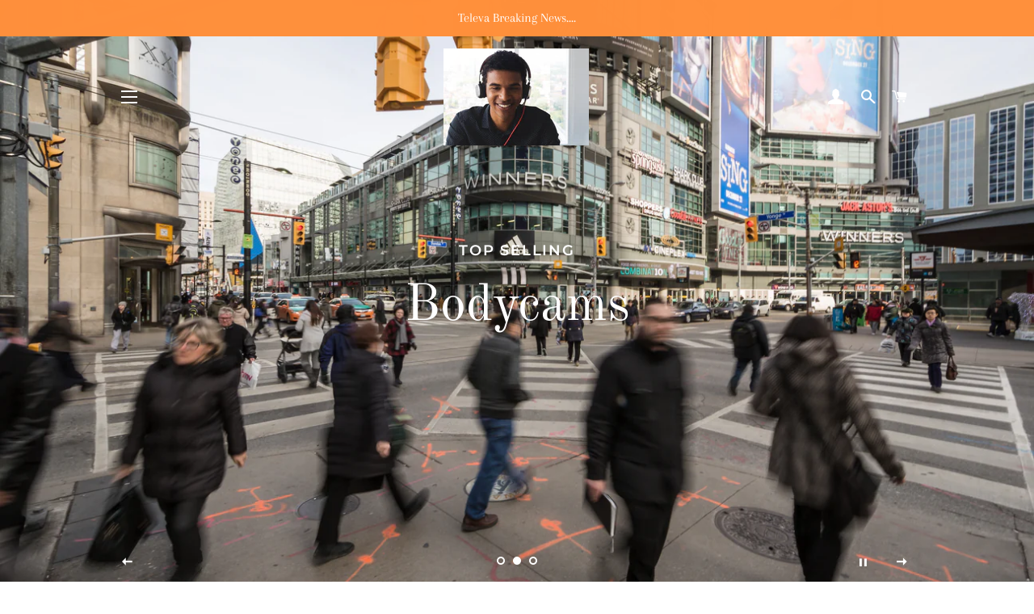

--- FILE ---
content_type: text/html; charset=utf-8
request_url: https://www.televa.com/
body_size: 23257
content:
<!doctype html>
<html class="no-js" lang="en">
<head>

  <!-- Basic page needs ================================================== -->
  <meta charset="utf-8">
  <meta http-equiv="X-UA-Compatible" content="IE=edge,chrome=1">

  

  <!-- Title and description ================================================== -->
  <title>
  Televa
  </title>

  
  <meta name="description" content="Televa Top rated Dash Cams and trending digital gadgets.">
  

  <!-- Helpers ================================================== -->
  <!-- /snippets/social-meta-tags.liquid -->




<meta property="og:site_name" content="Televa">
<meta property="og:url" content="https://www.televa.com/">
<meta property="og:title" content="Televa">
<meta property="og:type" content="website">
<meta property="og:description" content="Televa Top rated Dash Cams and trending digital gadgets.">





<meta name="twitter:card" content="summary_large_image">
<meta name="twitter:title" content="Televa">
<meta name="twitter:description" content="Televa Top rated Dash Cams and trending digital gadgets.">

  <link rel="canonical" href="https://www.televa.com/">
  <meta name="viewport" content="width=device-width,initial-scale=1,shrink-to-fit=no">
  <meta name="theme-color" content="#1c1d1d">

  <!-- CSS ================================================== -->
  <link href="//www.televa.com/cdn/shop/t/3/assets/timber.scss.css?v=24145572136664493501759259335" rel="stylesheet" type="text/css" media="all" />
  <link href="//www.televa.com/cdn/shop/t/3/assets/theme.scss.css?v=106219664760442772481759259335" rel="stylesheet" type="text/css" media="all" />

  <!-- Sections ================================================== -->
  <script>
    window.theme = window.theme || {};
    theme.strings = {
      zoomClose: "Close (Esc)",
      zoomPrev: "Previous (Left arrow key)",
      zoomNext: "Next (Right arrow key)",
      moneyFormat: "${{amount}}",
      addressError: "Error looking up that address",
      addressNoResults: "No results for that address",
      addressQueryLimit: "You have exceeded the Google API usage limit. Consider upgrading to a \u003ca href=\"https:\/\/developers.google.com\/maps\/premium\/usage-limits\"\u003ePremium Plan\u003c\/a\u003e.",
      authError: "There was a problem authenticating your Google Maps account.",
      cartEmpty: "Your cart is currently empty.",
      cartCookie: "Enable cookies to use the shopping cart",
      cartSavings: "You're saving [savings]"
    };
    theme.settings = {
      cartType: "drawer",
      gridType: "collage"
    };
  </script>

  <script src="//www.televa.com/cdn/shop/t/3/assets/jquery-2.2.3.min.js?v=58211863146907186831572481379" type="text/javascript"></script>

  <script src="//www.televa.com/cdn/shop/t/3/assets/lazysizes.min.js?v=155223123402716617051572481380" async="async"></script>

  <script src="//www.televa.com/cdn/shop/t/3/assets/theme.js?v=119779978419467343641572481397" defer="defer"></script>

  <!-- Header hook for plugins ================================================== -->
  <script>window.performance && window.performance.mark && window.performance.mark('shopify.content_for_header.start');</script><meta id="shopify-digital-wallet" name="shopify-digital-wallet" content="/24151031904/digital_wallets/dialog">
<meta name="shopify-checkout-api-token" content="4aafd02854bc984ade37ed28edcba000">
<meta id="in-context-paypal-metadata" data-shop-id="24151031904" data-venmo-supported="true" data-environment="production" data-locale="en_US" data-paypal-v4="true" data-currency="USD">
<script async="async" src="/checkouts/internal/preloads.js?locale=en-US"></script>
<link rel="preconnect" href="https://shop.app" crossorigin="anonymous">
<script async="async" src="https://shop.app/checkouts/internal/preloads.js?locale=en-US&shop_id=24151031904" crossorigin="anonymous"></script>
<script id="apple-pay-shop-capabilities" type="application/json">{"shopId":24151031904,"countryCode":"US","currencyCode":"USD","merchantCapabilities":["supports3DS"],"merchantId":"gid:\/\/shopify\/Shop\/24151031904","merchantName":"Televa","requiredBillingContactFields":["postalAddress","email"],"requiredShippingContactFields":["postalAddress","email"],"shippingType":"shipping","supportedNetworks":["visa","masterCard","amex","discover","elo","jcb"],"total":{"type":"pending","label":"Televa","amount":"1.00"},"shopifyPaymentsEnabled":true,"supportsSubscriptions":true}</script>
<script id="shopify-features" type="application/json">{"accessToken":"4aafd02854bc984ade37ed28edcba000","betas":["rich-media-storefront-analytics"],"domain":"www.televa.com","predictiveSearch":true,"shopId":24151031904,"locale":"en"}</script>
<script>var Shopify = Shopify || {};
Shopify.shop = "televa.myshopify.com";
Shopify.locale = "en";
Shopify.currency = {"active":"USD","rate":"1.0"};
Shopify.country = "US";
Shopify.theme = {"name":"Brooklyn","id":79088877664,"schema_name":"Brooklyn","schema_version":"14.1.5","theme_store_id":730,"role":"main"};
Shopify.theme.handle = "null";
Shopify.theme.style = {"id":null,"handle":null};
Shopify.cdnHost = "www.televa.com/cdn";
Shopify.routes = Shopify.routes || {};
Shopify.routes.root = "/";</script>
<script type="module">!function(o){(o.Shopify=o.Shopify||{}).modules=!0}(window);</script>
<script>!function(o){function n(){var o=[];function n(){o.push(Array.prototype.slice.apply(arguments))}return n.q=o,n}var t=o.Shopify=o.Shopify||{};t.loadFeatures=n(),t.autoloadFeatures=n()}(window);</script>
<script>
  window.ShopifyPay = window.ShopifyPay || {};
  window.ShopifyPay.apiHost = "shop.app\/pay";
  window.ShopifyPay.redirectState = null;
</script>
<script id="shop-js-analytics" type="application/json">{"pageType":"index"}</script>
<script defer="defer" async type="module" src="//www.televa.com/cdn/shopifycloud/shop-js/modules/v2/client.init-shop-cart-sync_COMZFrEa.en.esm.js"></script>
<script defer="defer" async type="module" src="//www.televa.com/cdn/shopifycloud/shop-js/modules/v2/chunk.common_CdXrxk3f.esm.js"></script>
<script type="module">
  await import("//www.televa.com/cdn/shopifycloud/shop-js/modules/v2/client.init-shop-cart-sync_COMZFrEa.en.esm.js");
await import("//www.televa.com/cdn/shopifycloud/shop-js/modules/v2/chunk.common_CdXrxk3f.esm.js");

  window.Shopify.SignInWithShop?.initShopCartSync?.({"fedCMEnabled":true,"windoidEnabled":true});

</script>
<script>
  window.Shopify = window.Shopify || {};
  if (!window.Shopify.featureAssets) window.Shopify.featureAssets = {};
  window.Shopify.featureAssets['shop-js'] = {"shop-cart-sync":["modules/v2/client.shop-cart-sync_CRSPkpKa.en.esm.js","modules/v2/chunk.common_CdXrxk3f.esm.js"],"init-fed-cm":["modules/v2/client.init-fed-cm_DO1JVZ96.en.esm.js","modules/v2/chunk.common_CdXrxk3f.esm.js"],"init-windoid":["modules/v2/client.init-windoid_hXardXh0.en.esm.js","modules/v2/chunk.common_CdXrxk3f.esm.js"],"init-shop-email-lookup-coordinator":["modules/v2/client.init-shop-email-lookup-coordinator_jpxQlUsx.en.esm.js","modules/v2/chunk.common_CdXrxk3f.esm.js"],"shop-toast-manager":["modules/v2/client.shop-toast-manager_C-K0q6-t.en.esm.js","modules/v2/chunk.common_CdXrxk3f.esm.js"],"shop-button":["modules/v2/client.shop-button_B6dBoDg5.en.esm.js","modules/v2/chunk.common_CdXrxk3f.esm.js"],"shop-login-button":["modules/v2/client.shop-login-button_BHRMsoBb.en.esm.js","modules/v2/chunk.common_CdXrxk3f.esm.js","modules/v2/chunk.modal_C89cmTvN.esm.js"],"shop-cash-offers":["modules/v2/client.shop-cash-offers_p6Pw3nax.en.esm.js","modules/v2/chunk.common_CdXrxk3f.esm.js","modules/v2/chunk.modal_C89cmTvN.esm.js"],"avatar":["modules/v2/client.avatar_BTnouDA3.en.esm.js"],"init-shop-cart-sync":["modules/v2/client.init-shop-cart-sync_COMZFrEa.en.esm.js","modules/v2/chunk.common_CdXrxk3f.esm.js"],"init-shop-for-new-customer-accounts":["modules/v2/client.init-shop-for-new-customer-accounts_BNQiNx4m.en.esm.js","modules/v2/client.shop-login-button_BHRMsoBb.en.esm.js","modules/v2/chunk.common_CdXrxk3f.esm.js","modules/v2/chunk.modal_C89cmTvN.esm.js"],"pay-button":["modules/v2/client.pay-button_CRuQ9trT.en.esm.js","modules/v2/chunk.common_CdXrxk3f.esm.js"],"init-customer-accounts-sign-up":["modules/v2/client.init-customer-accounts-sign-up_Q1yheB3t.en.esm.js","modules/v2/client.shop-login-button_BHRMsoBb.en.esm.js","modules/v2/chunk.common_CdXrxk3f.esm.js","modules/v2/chunk.modal_C89cmTvN.esm.js"],"checkout-modal":["modules/v2/client.checkout-modal_DtXVhFgQ.en.esm.js","modules/v2/chunk.common_CdXrxk3f.esm.js","modules/v2/chunk.modal_C89cmTvN.esm.js"],"init-customer-accounts":["modules/v2/client.init-customer-accounts_B5rMd0lj.en.esm.js","modules/v2/client.shop-login-button_BHRMsoBb.en.esm.js","modules/v2/chunk.common_CdXrxk3f.esm.js","modules/v2/chunk.modal_C89cmTvN.esm.js"],"lead-capture":["modules/v2/client.lead-capture_CmGCXBh3.en.esm.js","modules/v2/chunk.common_CdXrxk3f.esm.js","modules/v2/chunk.modal_C89cmTvN.esm.js"],"shop-follow-button":["modules/v2/client.shop-follow-button_CV5C02lv.en.esm.js","modules/v2/chunk.common_CdXrxk3f.esm.js","modules/v2/chunk.modal_C89cmTvN.esm.js"],"shop-login":["modules/v2/client.shop-login_Bz_Zm_XZ.en.esm.js","modules/v2/chunk.common_CdXrxk3f.esm.js","modules/v2/chunk.modal_C89cmTvN.esm.js"],"payment-terms":["modules/v2/client.payment-terms_D7XnU2ez.en.esm.js","modules/v2/chunk.common_CdXrxk3f.esm.js","modules/v2/chunk.modal_C89cmTvN.esm.js"]};
</script>
<script>(function() {
  var isLoaded = false;
  function asyncLoad() {
    if (isLoaded) return;
    isLoaded = true;
    var urls = ["https:\/\/amazonedropshipping.com\/js\/amazon-dropshipper.js?shop=televa.myshopify.com"];
    for (var i = 0; i < urls.length; i++) {
      var s = document.createElement('script');
      s.type = 'text/javascript';
      s.async = true;
      s.src = urls[i];
      var x = document.getElementsByTagName('script')[0];
      x.parentNode.insertBefore(s, x);
    }
  };
  if(window.attachEvent) {
    window.attachEvent('onload', asyncLoad);
  } else {
    window.addEventListener('load', asyncLoad, false);
  }
})();</script>
<script id="__st">var __st={"a":24151031904,"offset":-28800,"reqid":"a4afbb1e-2c5a-4e9b-9c3d-f2bc1c9c511f-1763145989","pageurl":"www.televa.com\/","u":"f4f42aeb1175","p":"home"};</script>
<script>window.ShopifyPaypalV4VisibilityTracking = true;</script>
<script id="captcha-bootstrap">!function(){'use strict';const t='contact',e='account',n='new_comment',o=[[t,t],['blogs',n],['comments',n],[t,'customer']],c=[[e,'customer_login'],[e,'guest_login'],[e,'recover_customer_password'],[e,'create_customer']],r=t=>t.map((([t,e])=>`form[action*='/${t}']:not([data-nocaptcha='true']) input[name='form_type'][value='${e}']`)).join(','),a=t=>()=>t?[...document.querySelectorAll(t)].map((t=>t.form)):[];function s(){const t=[...o],e=r(t);return a(e)}const i='password',u='form_key',d=['recaptcha-v3-token','g-recaptcha-response','h-captcha-response',i],f=()=>{try{return window.sessionStorage}catch{return}},m='__shopify_v',_=t=>t.elements[u];function p(t,e,n=!1){try{const o=window.sessionStorage,c=JSON.parse(o.getItem(e)),{data:r}=function(t){const{data:e,action:n}=t;return t[m]||n?{data:e,action:n}:{data:t,action:n}}(c);for(const[e,n]of Object.entries(r))t.elements[e]&&(t.elements[e].value=n);n&&o.removeItem(e)}catch(o){console.error('form repopulation failed',{error:o})}}const l='form_type',E='cptcha';function T(t){t.dataset[E]=!0}const w=window,h=w.document,L='Shopify',v='ce_forms',y='captcha';let A=!1;((t,e)=>{const n=(g='f06e6c50-85a8-45c8-87d0-21a2b65856fe',I='https://cdn.shopify.com/shopifycloud/storefront-forms-hcaptcha/ce_storefront_forms_captcha_hcaptcha.v1.5.2.iife.js',D={infoText:'Protected by hCaptcha',privacyText:'Privacy',termsText:'Terms'},(t,e,n)=>{const o=w[L][v],c=o.bindForm;if(c)return c(t,g,e,D).then(n);var r;o.q.push([[t,g,e,D],n]),r=I,A||(h.body.append(Object.assign(h.createElement('script'),{id:'captcha-provider',async:!0,src:r})),A=!0)});var g,I,D;w[L]=w[L]||{},w[L][v]=w[L][v]||{},w[L][v].q=[],w[L][y]=w[L][y]||{},w[L][y].protect=function(t,e){n(t,void 0,e),T(t)},Object.freeze(w[L][y]),function(t,e,n,w,h,L){const[v,y,A,g]=function(t,e,n){const i=e?o:[],u=t?c:[],d=[...i,...u],f=r(d),m=r(i),_=r(d.filter((([t,e])=>n.includes(e))));return[a(f),a(m),a(_),s()]}(w,h,L),I=t=>{const e=t.target;return e instanceof HTMLFormElement?e:e&&e.form},D=t=>v().includes(t);t.addEventListener('submit',(t=>{const e=I(t);if(!e)return;const n=D(e)&&!e.dataset.hcaptchaBound&&!e.dataset.recaptchaBound,o=_(e),c=g().includes(e)&&(!o||!o.value);(n||c)&&t.preventDefault(),c&&!n&&(function(t){try{if(!f())return;!function(t){const e=f();if(!e)return;const n=_(t);if(!n)return;const o=n.value;o&&e.removeItem(o)}(t);const e=Array.from(Array(32),(()=>Math.random().toString(36)[2])).join('');!function(t,e){_(t)||t.append(Object.assign(document.createElement('input'),{type:'hidden',name:u})),t.elements[u].value=e}(t,e),function(t,e){const n=f();if(!n)return;const o=[...t.querySelectorAll(`input[type='${i}']`)].map((({name:t})=>t)),c=[...d,...o],r={};for(const[a,s]of new FormData(t).entries())c.includes(a)||(r[a]=s);n.setItem(e,JSON.stringify({[m]:1,action:t.action,data:r}))}(t,e)}catch(e){console.error('failed to persist form',e)}}(e),e.submit())}));const S=(t,e)=>{t&&!t.dataset[E]&&(n(t,e.some((e=>e===t))),T(t))};for(const o of['focusin','change'])t.addEventListener(o,(t=>{const e=I(t);D(e)&&S(e,y())}));const B=e.get('form_key'),M=e.get(l),P=B&&M;t.addEventListener('DOMContentLoaded',(()=>{const t=y();if(P)for(const e of t)e.elements[l].value===M&&p(e,B);[...new Set([...A(),...v().filter((t=>'true'===t.dataset.shopifyCaptcha))])].forEach((e=>S(e,t)))}))}(h,new URLSearchParams(w.location.search),n,t,e,['guest_login'])})(!0,!0)}();</script>
<script integrity="sha256-52AcMU7V7pcBOXWImdc/TAGTFKeNjmkeM1Pvks/DTgc=" data-source-attribution="shopify.loadfeatures" defer="defer" src="//www.televa.com/cdn/shopifycloud/storefront/assets/storefront/load_feature-81c60534.js" crossorigin="anonymous"></script>
<script crossorigin="anonymous" defer="defer" src="//www.televa.com/cdn/shopifycloud/storefront/assets/shopify_pay/storefront-65b4c6d7.js?v=20250812"></script>
<script data-source-attribution="shopify.dynamic_checkout.dynamic.init">var Shopify=Shopify||{};Shopify.PaymentButton=Shopify.PaymentButton||{isStorefrontPortableWallets:!0,init:function(){window.Shopify.PaymentButton.init=function(){};var t=document.createElement("script");t.src="https://www.televa.com/cdn/shopifycloud/portable-wallets/latest/portable-wallets.en.js",t.type="module",document.head.appendChild(t)}};
</script>
<script data-source-attribution="shopify.dynamic_checkout.buyer_consent">
  function portableWalletsHideBuyerConsent(e){var t=document.getElementById("shopify-buyer-consent"),n=document.getElementById("shopify-subscription-policy-button");t&&n&&(t.classList.add("hidden"),t.setAttribute("aria-hidden","true"),n.removeEventListener("click",e))}function portableWalletsShowBuyerConsent(e){var t=document.getElementById("shopify-buyer-consent"),n=document.getElementById("shopify-subscription-policy-button");t&&n&&(t.classList.remove("hidden"),t.removeAttribute("aria-hidden"),n.addEventListener("click",e))}window.Shopify?.PaymentButton&&(window.Shopify.PaymentButton.hideBuyerConsent=portableWalletsHideBuyerConsent,window.Shopify.PaymentButton.showBuyerConsent=portableWalletsShowBuyerConsent);
</script>
<script data-source-attribution="shopify.dynamic_checkout.cart.bootstrap">document.addEventListener("DOMContentLoaded",(function(){function t(){return document.querySelector("shopify-accelerated-checkout-cart, shopify-accelerated-checkout")}if(t())Shopify.PaymentButton.init();else{new MutationObserver((function(e,n){t()&&(Shopify.PaymentButton.init(),n.disconnect())})).observe(document.body,{childList:!0,subtree:!0})}}));
</script>
<script id='scb4127' type='text/javascript' async='' src='https://www.televa.com/cdn/shopifycloud/privacy-banner/storefront-banner.js'></script><link id="shopify-accelerated-checkout-styles" rel="stylesheet" media="screen" href="https://www.televa.com/cdn/shopifycloud/portable-wallets/latest/accelerated-checkout-backwards-compat.css" crossorigin="anonymous">
<style id="shopify-accelerated-checkout-cart">
        #shopify-buyer-consent {
  margin-top: 1em;
  display: inline-block;
  width: 100%;
}

#shopify-buyer-consent.hidden {
  display: none;
}

#shopify-subscription-policy-button {
  background: none;
  border: none;
  padding: 0;
  text-decoration: underline;
  font-size: inherit;
  cursor: pointer;
}

#shopify-subscription-policy-button::before {
  box-shadow: none;
}

      </style>

<script>window.performance && window.performance.mark && window.performance.mark('shopify.content_for_header.end');</script>

  <script src="//www.televa.com/cdn/shop/t/3/assets/modernizr.min.js?v=21391054748206432451572481381" type="text/javascript"></script>

  
  

<meta property="og:image" content="https://cdn.shopify.com/s/files/1/0241/5103/1904/files/customer-support-staff-smiles.jpg?height=628&pad_color=ffffff&v=1613712371&width=1200" />
<meta property="og:image:secure_url" content="https://cdn.shopify.com/s/files/1/0241/5103/1904/files/customer-support-staff-smiles.jpg?height=628&pad_color=ffffff&v=1613712371&width=1200" />
<meta property="og:image:width" content="1200" />
<meta property="og:image:height" content="628" />
<meta property="og:image:alt" content="Televa" />
<link href="https://monorail-edge.shopifysvc.com" rel="dns-prefetch">
<script>(function(){if ("sendBeacon" in navigator && "performance" in window) {try {var session_token_from_headers = performance.getEntriesByType('navigation')[0].serverTiming.find(x => x.name == '_s').description;} catch {var session_token_from_headers = undefined;}var session_cookie_matches = document.cookie.match(/_shopify_s=([^;]*)/);var session_token_from_cookie = session_cookie_matches && session_cookie_matches.length === 2 ? session_cookie_matches[1] : "";var session_token = session_token_from_headers || session_token_from_cookie || "";function handle_abandonment_event(e) {var entries = performance.getEntries().filter(function(entry) {return /monorail-edge.shopifysvc.com/.test(entry.name);});if (!window.abandonment_tracked && entries.length === 0) {window.abandonment_tracked = true;var currentMs = Date.now();var navigation_start = performance.timing.navigationStart;var payload = {shop_id: 24151031904,url: window.location.href,navigation_start,duration: currentMs - navigation_start,session_token,page_type: "index"};window.navigator.sendBeacon("https://monorail-edge.shopifysvc.com/v1/produce", JSON.stringify({schema_id: "online_store_buyer_site_abandonment/1.1",payload: payload,metadata: {event_created_at_ms: currentMs,event_sent_at_ms: currentMs}}));}}window.addEventListener('pagehide', handle_abandonment_event);}}());</script>
<script id="web-pixels-manager-setup">(function e(e,d,r,n,o){if(void 0===o&&(o={}),!Boolean(null===(a=null===(i=window.Shopify)||void 0===i?void 0:i.analytics)||void 0===a?void 0:a.replayQueue)){var i,a;window.Shopify=window.Shopify||{};var t=window.Shopify;t.analytics=t.analytics||{};var s=t.analytics;s.replayQueue=[],s.publish=function(e,d,r){return s.replayQueue.push([e,d,r]),!0};try{self.performance.mark("wpm:start")}catch(e){}var l=function(){var e={modern:/Edge?\/(1{2}[4-9]|1[2-9]\d|[2-9]\d{2}|\d{4,})\.\d+(\.\d+|)|Firefox\/(1{2}[4-9]|1[2-9]\d|[2-9]\d{2}|\d{4,})\.\d+(\.\d+|)|Chrom(ium|e)\/(9{2}|\d{3,})\.\d+(\.\d+|)|(Maci|X1{2}).+ Version\/(15\.\d+|(1[6-9]|[2-9]\d|\d{3,})\.\d+)([,.]\d+|)( \(\w+\)|)( Mobile\/\w+|) Safari\/|Chrome.+OPR\/(9{2}|\d{3,})\.\d+\.\d+|(CPU[ +]OS|iPhone[ +]OS|CPU[ +]iPhone|CPU IPhone OS|CPU iPad OS)[ +]+(15[._]\d+|(1[6-9]|[2-9]\d|\d{3,})[._]\d+)([._]\d+|)|Android:?[ /-](13[3-9]|1[4-9]\d|[2-9]\d{2}|\d{4,})(\.\d+|)(\.\d+|)|Android.+Firefox\/(13[5-9]|1[4-9]\d|[2-9]\d{2}|\d{4,})\.\d+(\.\d+|)|Android.+Chrom(ium|e)\/(13[3-9]|1[4-9]\d|[2-9]\d{2}|\d{4,})\.\d+(\.\d+|)|SamsungBrowser\/([2-9]\d|\d{3,})\.\d+/,legacy:/Edge?\/(1[6-9]|[2-9]\d|\d{3,})\.\d+(\.\d+|)|Firefox\/(5[4-9]|[6-9]\d|\d{3,})\.\d+(\.\d+|)|Chrom(ium|e)\/(5[1-9]|[6-9]\d|\d{3,})\.\d+(\.\d+|)([\d.]+$|.*Safari\/(?![\d.]+ Edge\/[\d.]+$))|(Maci|X1{2}).+ Version\/(10\.\d+|(1[1-9]|[2-9]\d|\d{3,})\.\d+)([,.]\d+|)( \(\w+\)|)( Mobile\/\w+|) Safari\/|Chrome.+OPR\/(3[89]|[4-9]\d|\d{3,})\.\d+\.\d+|(CPU[ +]OS|iPhone[ +]OS|CPU[ +]iPhone|CPU IPhone OS|CPU iPad OS)[ +]+(10[._]\d+|(1[1-9]|[2-9]\d|\d{3,})[._]\d+)([._]\d+|)|Android:?[ /-](13[3-9]|1[4-9]\d|[2-9]\d{2}|\d{4,})(\.\d+|)(\.\d+|)|Mobile Safari.+OPR\/([89]\d|\d{3,})\.\d+\.\d+|Android.+Firefox\/(13[5-9]|1[4-9]\d|[2-9]\d{2}|\d{4,})\.\d+(\.\d+|)|Android.+Chrom(ium|e)\/(13[3-9]|1[4-9]\d|[2-9]\d{2}|\d{4,})\.\d+(\.\d+|)|Android.+(UC? ?Browser|UCWEB|U3)[ /]?(15\.([5-9]|\d{2,})|(1[6-9]|[2-9]\d|\d{3,})\.\d+)\.\d+|SamsungBrowser\/(5\.\d+|([6-9]|\d{2,})\.\d+)|Android.+MQ{2}Browser\/(14(\.(9|\d{2,})|)|(1[5-9]|[2-9]\d|\d{3,})(\.\d+|))(\.\d+|)|K[Aa][Ii]OS\/(3\.\d+|([4-9]|\d{2,})\.\d+)(\.\d+|)/},d=e.modern,r=e.legacy,n=navigator.userAgent;return n.match(d)?"modern":n.match(r)?"legacy":"unknown"}(),u="modern"===l?"modern":"legacy",c=(null!=n?n:{modern:"",legacy:""})[u],f=function(e){return[e.baseUrl,"/wpm","/b",e.hashVersion,"modern"===e.buildTarget?"m":"l",".js"].join("")}({baseUrl:d,hashVersion:r,buildTarget:u}),m=function(e){var d=e.version,r=e.bundleTarget,n=e.surface,o=e.pageUrl,i=e.monorailEndpoint;return{emit:function(e){var a=e.status,t=e.errorMsg,s=(new Date).getTime(),l=JSON.stringify({metadata:{event_sent_at_ms:s},events:[{schema_id:"web_pixels_manager_load/3.1",payload:{version:d,bundle_target:r,page_url:o,status:a,surface:n,error_msg:t},metadata:{event_created_at_ms:s}}]});if(!i)return console&&console.warn&&console.warn("[Web Pixels Manager] No Monorail endpoint provided, skipping logging."),!1;try{return self.navigator.sendBeacon.bind(self.navigator)(i,l)}catch(e){}var u=new XMLHttpRequest;try{return u.open("POST",i,!0),u.setRequestHeader("Content-Type","text/plain"),u.send(l),!0}catch(e){return console&&console.warn&&console.warn("[Web Pixels Manager] Got an unhandled error while logging to Monorail."),!1}}}}({version:r,bundleTarget:l,surface:e.surface,pageUrl:self.location.href,monorailEndpoint:e.monorailEndpoint});try{o.browserTarget=l,function(e){var d=e.src,r=e.async,n=void 0===r||r,o=e.onload,i=e.onerror,a=e.sri,t=e.scriptDataAttributes,s=void 0===t?{}:t,l=document.createElement("script"),u=document.querySelector("head"),c=document.querySelector("body");if(l.async=n,l.src=d,a&&(l.integrity=a,l.crossOrigin="anonymous"),s)for(var f in s)if(Object.prototype.hasOwnProperty.call(s,f))try{l.dataset[f]=s[f]}catch(e){}if(o&&l.addEventListener("load",o),i&&l.addEventListener("error",i),u)u.appendChild(l);else{if(!c)throw new Error("Did not find a head or body element to append the script");c.appendChild(l)}}({src:f,async:!0,onload:function(){if(!function(){var e,d;return Boolean(null===(d=null===(e=window.Shopify)||void 0===e?void 0:e.analytics)||void 0===d?void 0:d.initialized)}()){var d=window.webPixelsManager.init(e)||void 0;if(d){var r=window.Shopify.analytics;r.replayQueue.forEach((function(e){var r=e[0],n=e[1],o=e[2];d.publishCustomEvent(r,n,o)})),r.replayQueue=[],r.publish=d.publishCustomEvent,r.visitor=d.visitor,r.initialized=!0}}},onerror:function(){return m.emit({status:"failed",errorMsg:"".concat(f," has failed to load")})},sri:function(e){var d=/^sha384-[A-Za-z0-9+/=]+$/;return"string"==typeof e&&d.test(e)}(c)?c:"",scriptDataAttributes:o}),m.emit({status:"loading"})}catch(e){m.emit({status:"failed",errorMsg:(null==e?void 0:e.message)||"Unknown error"})}}})({shopId: 24151031904,storefrontBaseUrl: "https://www.televa.com",extensionsBaseUrl: "https://extensions.shopifycdn.com/cdn/shopifycloud/web-pixels-manager",monorailEndpoint: "https://monorail-edge.shopifysvc.com/unstable/produce_batch",surface: "storefront-renderer",enabledBetaFlags: ["2dca8a86"],webPixelsConfigList: [{"id":"shopify-app-pixel","configuration":"{}","eventPayloadVersion":"v1","runtimeContext":"STRICT","scriptVersion":"0450","apiClientId":"shopify-pixel","type":"APP","privacyPurposes":["ANALYTICS","MARKETING"]},{"id":"shopify-custom-pixel","eventPayloadVersion":"v1","runtimeContext":"LAX","scriptVersion":"0450","apiClientId":"shopify-pixel","type":"CUSTOM","privacyPurposes":["ANALYTICS","MARKETING"]}],isMerchantRequest: false,initData: {"shop":{"name":"Televa","paymentSettings":{"currencyCode":"USD"},"myshopifyDomain":"televa.myshopify.com","countryCode":"US","storefrontUrl":"https:\/\/www.televa.com"},"customer":null,"cart":null,"checkout":null,"productVariants":[],"purchasingCompany":null},},"https://www.televa.com/cdn","ae1676cfwd2530674p4253c800m34e853cb",{"modern":"","legacy":""},{"shopId":"24151031904","storefrontBaseUrl":"https:\/\/www.televa.com","extensionBaseUrl":"https:\/\/extensions.shopifycdn.com\/cdn\/shopifycloud\/web-pixels-manager","surface":"storefront-renderer","enabledBetaFlags":"[\"2dca8a86\"]","isMerchantRequest":"false","hashVersion":"ae1676cfwd2530674p4253c800m34e853cb","publish":"custom","events":"[[\"page_viewed\",{}]]"});</script><script>
  window.ShopifyAnalytics = window.ShopifyAnalytics || {};
  window.ShopifyAnalytics.meta = window.ShopifyAnalytics.meta || {};
  window.ShopifyAnalytics.meta.currency = 'USD';
  var meta = {"page":{"pageType":"home"}};
  for (var attr in meta) {
    window.ShopifyAnalytics.meta[attr] = meta[attr];
  }
</script>
<script class="analytics">
  (function () {
    var customDocumentWrite = function(content) {
      var jquery = null;

      if (window.jQuery) {
        jquery = window.jQuery;
      } else if (window.Checkout && window.Checkout.$) {
        jquery = window.Checkout.$;
      }

      if (jquery) {
        jquery('body').append(content);
      }
    };

    var hasLoggedConversion = function(token) {
      if (token) {
        return document.cookie.indexOf('loggedConversion=' + token) !== -1;
      }
      return false;
    }

    var setCookieIfConversion = function(token) {
      if (token) {
        var twoMonthsFromNow = new Date(Date.now());
        twoMonthsFromNow.setMonth(twoMonthsFromNow.getMonth() + 2);

        document.cookie = 'loggedConversion=' + token + '; expires=' + twoMonthsFromNow;
      }
    }

    var trekkie = window.ShopifyAnalytics.lib = window.trekkie = window.trekkie || [];
    if (trekkie.integrations) {
      return;
    }
    trekkie.methods = [
      'identify',
      'page',
      'ready',
      'track',
      'trackForm',
      'trackLink'
    ];
    trekkie.factory = function(method) {
      return function() {
        var args = Array.prototype.slice.call(arguments);
        args.unshift(method);
        trekkie.push(args);
        return trekkie;
      };
    };
    for (var i = 0; i < trekkie.methods.length; i++) {
      var key = trekkie.methods[i];
      trekkie[key] = trekkie.factory(key);
    }
    trekkie.load = function(config) {
      trekkie.config = config || {};
      trekkie.config.initialDocumentCookie = document.cookie;
      var first = document.getElementsByTagName('script')[0];
      var script = document.createElement('script');
      script.type = 'text/javascript';
      script.onerror = function(e) {
        var scriptFallback = document.createElement('script');
        scriptFallback.type = 'text/javascript';
        scriptFallback.onerror = function(error) {
                var Monorail = {
      produce: function produce(monorailDomain, schemaId, payload) {
        var currentMs = new Date().getTime();
        var event = {
          schema_id: schemaId,
          payload: payload,
          metadata: {
            event_created_at_ms: currentMs,
            event_sent_at_ms: currentMs
          }
        };
        return Monorail.sendRequest("https://" + monorailDomain + "/v1/produce", JSON.stringify(event));
      },
      sendRequest: function sendRequest(endpointUrl, payload) {
        // Try the sendBeacon API
        if (window && window.navigator && typeof window.navigator.sendBeacon === 'function' && typeof window.Blob === 'function' && !Monorail.isIos12()) {
          var blobData = new window.Blob([payload], {
            type: 'text/plain'
          });

          if (window.navigator.sendBeacon(endpointUrl, blobData)) {
            return true;
          } // sendBeacon was not successful

        } // XHR beacon

        var xhr = new XMLHttpRequest();

        try {
          xhr.open('POST', endpointUrl);
          xhr.setRequestHeader('Content-Type', 'text/plain');
          xhr.send(payload);
        } catch (e) {
          console.log(e);
        }

        return false;
      },
      isIos12: function isIos12() {
        return window.navigator.userAgent.lastIndexOf('iPhone; CPU iPhone OS 12_') !== -1 || window.navigator.userAgent.lastIndexOf('iPad; CPU OS 12_') !== -1;
      }
    };
    Monorail.produce('monorail-edge.shopifysvc.com',
      'trekkie_storefront_load_errors/1.1',
      {shop_id: 24151031904,
      theme_id: 79088877664,
      app_name: "storefront",
      context_url: window.location.href,
      source_url: "//www.televa.com/cdn/s/trekkie.storefront.308893168db1679b4a9f8a086857af995740364f.min.js"});

        };
        scriptFallback.async = true;
        scriptFallback.src = '//www.televa.com/cdn/s/trekkie.storefront.308893168db1679b4a9f8a086857af995740364f.min.js';
        first.parentNode.insertBefore(scriptFallback, first);
      };
      script.async = true;
      script.src = '//www.televa.com/cdn/s/trekkie.storefront.308893168db1679b4a9f8a086857af995740364f.min.js';
      first.parentNode.insertBefore(script, first);
    };
    trekkie.load(
      {"Trekkie":{"appName":"storefront","development":false,"defaultAttributes":{"shopId":24151031904,"isMerchantRequest":null,"themeId":79088877664,"themeCityHash":"7074724838405712392","contentLanguage":"en","currency":"USD","eventMetadataId":"8e301505-ee22-4eb9-a39f-3995660c2732"},"isServerSideCookieWritingEnabled":true,"monorailRegion":"shop_domain","enabledBetaFlags":["f0df213a"]},"Session Attribution":{},"S2S":{"facebookCapiEnabled":false,"source":"trekkie-storefront-renderer","apiClientId":580111}}
    );

    var loaded = false;
    trekkie.ready(function() {
      if (loaded) return;
      loaded = true;

      window.ShopifyAnalytics.lib = window.trekkie;

      var originalDocumentWrite = document.write;
      document.write = customDocumentWrite;
      try { window.ShopifyAnalytics.merchantGoogleAnalytics.call(this); } catch(error) {};
      document.write = originalDocumentWrite;

      window.ShopifyAnalytics.lib.page(null,{"pageType":"home","shopifyEmitted":true});

      var match = window.location.pathname.match(/checkouts\/(.+)\/(thank_you|post_purchase)/)
      var token = match? match[1]: undefined;
      if (!hasLoggedConversion(token)) {
        setCookieIfConversion(token);
        
      }
    });


        var eventsListenerScript = document.createElement('script');
        eventsListenerScript.async = true;
        eventsListenerScript.src = "//www.televa.com/cdn/shopifycloud/storefront/assets/shop_events_listener-3da45d37.js";
        document.getElementsByTagName('head')[0].appendChild(eventsListenerScript);

})();</script>
<script
  defer
  src="https://www.televa.com/cdn/shopifycloud/perf-kit/shopify-perf-kit-2.1.2.min.js"
  data-application="storefront-renderer"
  data-shop-id="24151031904"
  data-render-region="gcp-us-central1"
  data-page-type="index"
  data-theme-instance-id="79088877664"
  data-theme-name="Brooklyn"
  data-theme-version="14.1.5"
  data-monorail-region="shop_domain"
  data-resource-timing-sampling-rate="10"
  data-shs="true"
  data-shs-beacon="true"
  data-shs-export-with-fetch="true"
  data-shs-logs-sample-rate="1"
></script>
</head>


<body id="televa" class="template-index">

  <div id="shopify-section-header" class="shopify-section"><style>
  .site-header__logo img {
    max-width: 180px;
  }

  @media screen and (max-width: 768px) {
    .site-header__logo img {
      max-width: 100%;
    }
  }
</style>

<div data-section-id="header" data-section-type="header-section" data-template="index">
  <div id="NavDrawer" class="drawer drawer--left">
      <div class="drawer__inner drawer-left__inner">

    
      <!-- /snippets/search-bar.liquid -->





<form action="/search" method="get" class="input-group search-bar search-bar--drawer" role="search">
  
  <input type="search" name="q" value="" placeholder="Search our store" class="input-group-field" aria-label="Search our store">
  <span class="input-group-btn">
    <button type="submit" class="btn--secondary icon-fallback-text">
      <span class="icon icon-search" aria-hidden="true"></span>
      <span class="fallback-text">Search</span>
    </button>
  </span>
</form>

    

    <ul class="mobile-nav">
      
        

          <li class="mobile-nav__item">
            <a
              href="/"
              class="mobile-nav__link"
              >
                Home
            </a>
          </li>

        
      
        

          <li class="mobile-nav__item">
            <a
              href="/collections/all"
              class="mobile-nav__link"
              >
                Products
            </a>
          </li>

        
      
        

          <li class="mobile-nav__item">
            <a
              href="/collections"
              class="mobile-nav__link"
              >
                collections
            </a>
          </li>

        
      
        

          <li class="mobile-nav__item">
            <a
              href="/pages/breaking-news"
              class="mobile-nav__link"
              >
                News
            </a>
          </li>

        
      
        

          <li class="mobile-nav__item">
            <a
              href="/pages/about-us"
              class="mobile-nav__link"
              >
                About Us
            </a>
          </li>

        
      
      
      <li class="mobile-nav__spacer"></li>

      
      
        
          <li class="mobile-nav__item mobile-nav__item--secondary">
            <a href="/account/login" id="customer_login_link">Log In</a>
          </li>
          <li class="mobile-nav__item mobile-nav__item--secondary">
            <a href="/account/register" id="customer_register_link">Create Account</a>
          </li>
        
      
      
        <li class="mobile-nav__item mobile-nav__item--secondary"><a href="/collections/all">Products</a></li>
      
        <li class="mobile-nav__item mobile-nav__item--secondary"><a href="/blogs/news">Blog</a></li>
      
        <li class="mobile-nav__item mobile-nav__item--secondary"><a href="/policies/privacy-policy">Privacy Policy</a></li>
      
    </ul>
    <!-- //mobile-nav -->
  </div>


  </div>
  <div class="header-container drawer__header-container">
    <div class="header-wrapper hero__header">
      
        
          <style>
            .announcement-bar {
              background-color: #ff903c;
            }

            .announcement-bar--link:hover {
              

              
                
                background-color: #ffa058;
              
            }

            .announcement-bar__message {
              color: #ffffff;
            }
          </style>

          
            <a href="/pages/breaking-news" class="announcement-bar announcement-bar--link">
          

            <p class="announcement-bar__message">Televa Breaking News....</p>

          
            </a>
          

        
      

      <header class="site-header hero--color-0" role="banner">
        <div class="wrapper">
          <div class="grid--full grid--table">
            <div class="grid__item large--hide large--one-sixth one-quarter">
              <div class="site-nav--open site-nav--mobile">
                <button type="button" class="icon-fallback-text site-nav__link site-nav__link--burger js-drawer-open-button-left" aria-controls="NavDrawer">
                  <span class="burger-icon burger-icon--top"></span>
                  <span class="burger-icon burger-icon--mid"></span>
                  <span class="burger-icon burger-icon--bottom"></span>
                  <span class="fallback-text">Site navigation</span>
                </button>
              </div>
            </div>
            <div class="grid__item large--one-third medium-down--one-half">
              
              
                <h1 class="site-header__logo large--left" itemscope itemtype="http://schema.org/Organization">
              
                

                
                  <a href="/" itemprop="url" class="site-header__logo-link">
                    <img src="//www.televa.com/cdn/shop/files/customer-support-staff-smiles_180x.jpg?v=1613712371"
                    srcset="//www.televa.com/cdn/shop/files/customer-support-staff-smiles_180x.jpg?v=1613712371 1x, //www.televa.com/cdn/shop/files/customer-support-staff-smiles_180x@2x.jpg?v=1613712371 2x"
                    alt="Televa"
                    itemprop="logo">
                  </a>
                
              
                </h1>
              
            </div>
            <nav class="grid__item large--two-thirds large--text-right medium-down--hide" role="navigation">
              
              <!-- begin site-nav -->
              <ul class="site-nav" id="AccessibleNav">
                
                  
                    <li class="site-nav__item site-nav--active">
                      <a
                        href="/"
                        class="site-nav__link"
                        data-meganav-type="child"
                        >
                          Home
                      </a>
                    </li>
                  
                
                  
                    <li class="site-nav__item">
                      <a
                        href="/collections/all"
                        class="site-nav__link"
                        data-meganav-type="child"
                        >
                          Products
                      </a>
                    </li>
                  
                
                  
                    <li class="site-nav__item">
                      <a
                        href="/collections"
                        class="site-nav__link"
                        data-meganav-type="child"
                        >
                          collections
                      </a>
                    </li>
                  
                
                  
                    <li class="site-nav__item">
                      <a
                        href="/pages/breaking-news"
                        class="site-nav__link"
                        data-meganav-type="child"
                        >
                          News
                      </a>
                    </li>
                  
                
                  
                    <li class="site-nav__item">
                      <a
                        href="/pages/about-us"
                        class="site-nav__link"
                        data-meganav-type="child"
                        >
                          About Us
                      </a>
                    </li>
                  
                

                
                
                  <li class="site-nav__item site-nav__expanded-item site-nav__item--compressed">
                    <a class="site-nav__link site-nav__link--icon" href="/account">
                      <span class="icon-fallback-text">
                        <span class="icon icon-customer" aria-hidden="true"></span>
                        <span class="fallback-text">
                          
                            Log In
                          
                        </span>
                      </span>
                    </a>
                  </li>
                

                
                  
                  
                  <li class="site-nav__item site-nav__item--compressed">
                    <a href="/search" class="site-nav__link site-nav__link--icon js-toggle-search-modal" data-mfp-src="#SearchModal">
                      <span class="icon-fallback-text">
                        <span class="icon icon-search" aria-hidden="true"></span>
                        <span class="fallback-text">Search</span>
                      </span>
                    </a>
                  </li>
                

                <li class="site-nav__item site-nav__item--compressed">
                  <a href="/cart" class="site-nav__link site-nav__link--icon cart-link js-drawer-open-button-right" aria-controls="CartDrawer">
                    <span class="icon-fallback-text">
                      <span class="icon icon-cart" aria-hidden="true"></span>
                      <span class="fallback-text">Cart</span>
                    </span>
                    <span class="cart-link__bubble"></span>
                  </a>
                </li>

              </ul>
              <!-- //site-nav -->
            </nav>
            <div class="grid__item large--hide one-quarter">
              <div class="site-nav--mobile text-right">
                <a href="/cart" class="site-nav__link cart-link js-drawer-open-button-right" aria-controls="CartDrawer">
                  <span class="icon-fallback-text">
                    <span class="icon icon-cart" aria-hidden="true"></span>
                    <span class="fallback-text">Cart</span>
                  </span>
                  <span class="cart-link__bubble"></span>
                </a>
              </div>
            </div>
          </div>

        </div>
      </header>
    </div>
  </div>
</div>




</div>

  <div id="CartDrawer" class="drawer drawer--right drawer--has-fixed-footer">
    <div class="drawer__fixed-header">
      <div class="drawer__header">
        <div class="drawer__title">Your cart</div>
        <div class="drawer__close">
          <button type="button" class="icon-fallback-text drawer__close-button js-drawer-close">
            <span class="icon icon-x" aria-hidden="true"></span>
            <span class="fallback-text">Close Cart</span>
          </button>
        </div>
      </div>
    </div>
    <div class="drawer__inner">
      <div id="CartContainer" class="drawer__cart"></div>
    </div>
  </div>

  <div id="PageContainer" class="page-container">

    
      <div id="shopify-section-slideshow" class="shopify-section">



<style data-shopify>.hero-slideshow {
      height:66.6748046875vw !important;
      overflow: hidden;
    }
    .hero-slideshow .slick-track,
    .hero-slideshow .slideshow__overlay:before {
      height:66.6748046875vw;
    }</style><div data-section-id="slideshow"
     data-section-type="slideshow-section" class="hero--adapt"><div class="hero-slideshow hero hero--color-0"
         id="Hero"
         aria-label="slideshow"
         aria-describedby="hero-info"
         tabindex="-1"
         role="region"
         data-parallax="true"
         data-autoplay="true"
         data-autoplayspeed="3000"
         data-adapt="true"
         data-slide-nav-a11y="Load slide [slide_number]"
         data-slide-nav-active-a11y="Slide [slide_number], current"><style data-shopify>.hero--color-0 .site-nav__link,
          .hero--color-0 .site-header__logo a,
          .hero--color-0 .hero__pause,
          .hero--color-0 .hero__pause .icon:before,
          .hero--color-0 .slick-prev .icon:before,
          .hero--color-0 .slick-next .icon:before {
            color: #ffffff;
          }
          .hero--color-0 .burger-icon {
            background: #ffffff;
          }
          .hero--color-0 .slick-dots li a:before {
            background: transparent;
            border-color: #ffffff;
          }
          .hero--color-0 li.slick-active a:before {
            background: #ffffff;
            border-color: transparent;
          }
          .hero--color-0 .hero__pause .icon {
            fill: #ffffff;
          }
          .slide--slideshow-0 .hero__text-wrap {
            text-align: center
          }</style><style data-shopify>.slide--slideshow-0 .slideshow__overlay:before {background-image: linear-gradient(to bottom,
                                                rgba(0, 0, 0, 0.25),
                                                rgba(0, 0, 0, 0.25) calc(100% - 150px),
                                                rgba(0, 0, 0, 0.38) calc(100% - 60px),
                                                rgba(0, 0, 0, 0.5));
            }</style><div class="hero__slide slide--slideshow-0"
              style="color: #ffffff;"
              ><noscript><div class="hero__image-no-js" style="background-image: url('//www.televa.com/cdn/shop/files/tokyo-at-night_2048x.jpg?v=1613712372');"></div></noscript><img class="hero__image hero__image--slideshow-0 lazyload fade-in"src="//www.televa.com/cdn/shop/files/tokyo-at-night_300x.jpg?v=1613712372"data-src="//www.televa.com/cdn/shop/files/tokyo-at-night_{width}x.jpg?v=1613712372"
              data-widths="[540, 720, 900, 1080, 1296, 1512, 1728, 1944, 2048, 4472]"
              data-aspectratio="1.4998169168802635"
              data-sizes="auto"
              data-parent-fit="cover"
              alt=""
              style="object-position: center center"><div class="hero__text-wrap slideshow__overlay">
            <div class="hero__text-align wrapper">
              <div class="hero__text-content"><p class="hero__subtitle">
                    Trending top digital cameras
                  </p><h2 class="hero__title h1">
                    Capture the world
                  </h2><a href="/collections/all" style="color: #000000; background-color: #ffffff" class="btn hero__cta">
                    Shop now
                  </a></div>
            </div>
          </div>
        </div><style data-shopify>.hero--color-1 .site-nav__link,
          .hero--color-1 .site-header__logo a,
          .hero--color-1 .hero__pause,
          .hero--color-1 .hero__pause .icon:before,
          .hero--color-1 .slick-prev .icon:before,
          .hero--color-1 .slick-next .icon:before {
            color: #ffffff;
          }
          .hero--color-1 .burger-icon {
            background: #ffffff;
          }
          .hero--color-1 .slick-dots li a:before {
            background: transparent;
            border-color: #ffffff;
          }
          .hero--color-1 li.slick-active a:before {
            background: #ffffff;
            border-color: transparent;
          }
          .hero--color-1 .hero__pause .icon {
            fill: #ffffff;
          }
          .slide--1572482638871 .hero__text-wrap {
            text-align: center
          }</style><style data-shopify>.slide--1572482638871 .slideshow__overlay:before {background-image: linear-gradient(to bottom,
                                                rgba(0, 0, 0, 0.0),
                                                rgba(0, 0, 0, 0.0) calc(100% - 150px),
                                                rgba(0, 0, 0, 0.13) calc(100% - 60px),
                                                rgba(0, 0, 0, 0.25));
            }</style><div class="hero__slide slide--1572482638871"
              style="color: #ffffff;"
              ><noscript></noscript><img class="hero__image hero__image--1572482638871 lazyload fade-in lazypreload"data-src="//www.televa.com/cdn/shop/files/yonge-dundas-square_{width}x.jpg?v=1613712372"
              data-widths="[540, 720, 900, 1080, 1296, 1512, 1728, 1944, 2048, 4472]"
              data-aspectratio="1.4998169168802635"
              data-sizes="auto"
              data-parent-fit="cover"
              alt=""
              style="object-position: center center"><div class="hero__text-wrap slideshow__overlay">
            <div class="hero__text-align wrapper">
              <div class="hero__text-content"><p class="hero__subtitle">
                    Top selling
                  </p><h2 class="hero__title h1">
                    Bodycams
                  </h2></div>
            </div>
          </div>
        </div><style data-shopify>.hero--color-2 .site-nav__link,
          .hero--color-2 .site-header__logo a,
          .hero--color-2 .hero__pause,
          .hero--color-2 .hero__pause .icon:before,
          .hero--color-2 .slick-prev .icon:before,
          .hero--color-2 .slick-next .icon:before {
            color: #ffffff;
          }
          .hero--color-2 .burger-icon {
            background: #ffffff;
          }
          .hero--color-2 .slick-dots li a:before {
            background: transparent;
            border-color: #ffffff;
          }
          .hero--color-2 li.slick-active a:before {
            background: #ffffff;
            border-color: transparent;
          }
          .hero--color-2 .hero__pause .icon {
            fill: #ffffff;
          }
          .slide--1572482654847 .hero__text-wrap {
            text-align: center
          }</style><style data-shopify>.slide--1572482654847 .slideshow__overlay:before {background-image: linear-gradient(to bottom,
                                                rgba(0, 0, 0, 0.0),
                                                rgba(0, 0, 0, 0.0) calc(100% - 150px),
                                                rgba(0, 0, 0, 0.13) calc(100% - 60px),
                                                rgba(0, 0, 0, 0.25));
            }</style><div class="hero__slide slide--1572482654847"
              style="color: #ffffff;"
              ><noscript></noscript><img class="hero__image hero__image--1572482654847 lazyload fade-in lazypreload"data-src="//www.televa.com/cdn/shop/files/city-night-tracks_{width}x.jpg?v=1613712372"
              data-widths="[540, 720, 900, 1080, 1296, 1512, 1728, 1944, 2048, 4472]"
              data-aspectratio="1.4998169168802635"
              data-sizes="auto"
              data-parent-fit="cover"
              alt=""
              style="object-position: center center"><div class="hero__text-wrap slideshow__overlay">
            <div class="hero__text-align wrapper">
              <div class="hero__text-content"><p class="hero__subtitle">
                    Top selling
                  </p><h2 class="hero__title h1">
                    Dashcams
                  </h2></div>
            </div>
          </div>
        </div><div class="hero__controls wrapper"><button class="hero__pause" aria-live="polite" aria-label="Pause slideshow" data-label-pause="Pause slideshow" data-label-play="Play slideshow">
              <span class="icon icon-pause" aria-hidden="true"></span>
              <span class="icon icon-play" aria-hidden="true"></span>
            </button><ul>
            <li>
              <button class="slick-prev" aria-label="Previous slide">
                <span class="icon icon-slide-prev" aria-hidden="true"></span>
              </button>
            </li>
            <li>
              <button class="slick-next" aria-label="Next slide">
                <span class="icon icon-slide-next" aria-hidden="true"></span>
              </button>
            </li>
          </ul>
          <div class="hero__dots-wrapper"></div>
        </div></div><div class="hero__adapt-text-wrap wrapper"><div class="hero__text-content hero__text-content--adapt text-center" data-index="0"><p class="hero__subtitle">
                Trending top digital cameras
              </p><h2 class="hero__title h1">
                Capture the world
              </h2><a href="/collections/all" class="hero__cta btn">
                Shop now
              </a></div><div class="hero__text-content hero__text-content--adapt text-center" data-index="1"><p class="hero__subtitle">
                Top selling
              </p><h2 class="hero__title h1">
                Bodycams
              </h2></div><div class="hero__text-content hero__text-content--adapt text-center" data-index="2"><p class="hero__subtitle">
                Top selling
              </p><h2 class="hero__title h1">
                Dashcams
              </h2></div></div><div id="hero-info" hidden>Use left/right arrows to navigate the slideshow or swipe left/right if using a mobile device</div>
</div>


</div>
    

    <main class="main-content" role="main">
      
        <!-- /templates/index.liquid -->

<div class="index-sections">
  <!-- BEGIN content_for_index --><div id="shopify-section-featured-content" class="shopify-section index-section rich-text-section"><div data-section-id="featured-content" data-section-type="featured-content-section">
  <div class="rich-text wrapper">
    <div class="grid">
      <div class="grid__item text-center">
        
          <div class="section-header">
            <h2 class="rich-text__heading--medium section-header__title h1">Top rated cameras and digital devices</h2>
          </div>
        
        
          <div class="rte rich-text__text--medium">
            <p>Capture your world explore unlimited possibilities. Welcome to our site.</p>
          </div>
        
      </div>
    </div>
  </div>
</div>




</div><div id="shopify-section-featured-products" class="shopify-section"><div id="CollectionSection" data-section-id="featured-products" data-section-type="collection-template" data-grid-type="grid">
  <div class="wrapper">
    
      <div class="section-header text-center">
        <h2 class="h1 section-header__title">Featured collection</h2>
        <hr class="hr--small">
      </div>
    

    <div class="grid-uniform">

      

      

        

          
          
            <!-- /snippets/product-grid-item.liquid -->














<div class="grid__item grid-product medium--one-half large--one-third">
  <div class="grid-product__wrapper">
    <div class="grid-product__image-wrapper">
      <a class="grid-product__image-link grid-product__image-link--loading" href="/products/campark-dash-cam-front-and-rear-full-hd-dual-dashboard-camera-for-cars-with-3-inches-screen-night-vision-170-wide-angle-g-sensor-loop-recording-parking-mode" data-image-link>
        
          <style>
  

  @media screen and (min-width: 591px) { 
    .ProductImage-14463458377824 {
      max-width: 415.0px;
      max-height: 415px;
    }
    #ProductImageWrapper-14463458377824 {
      max-width: 415.0px;
    }
   } 

  
    
    @media screen and (max-width: 590px) {
      .ProductImage-14463458377824 {
        max-width: 295.0px;
      }
      #ProductImageWrapper-14463458377824 {
        max-width: 295.0px;
      }
    }
  
</style>

          <div id="ProductImageWrapper-14463458377824" class="product--wrapper">
            <div style="padding-top:100.0%;">
              <img class="product--image lazyload ProductImage-14463458377824"
                   data-src="//www.televa.com/cdn/shop/products/819AkEGF5aL_{width}x.jpg?v=1577859915"
                   data-widths="[180, 370, 590, 740, 900, 1080, 1296, 1512, 1728, 2048]"
                   data-aspectratio="1.0"
                   data-sizes="auto"
                   alt="Campark Dash Cam Front and Rear Full HD Dual Dashboard Camera for Cars with 3 Inches Screen Night Vision 170° Wide Angle G-Sensor Loop Recording Parking Mode"
                   data-image>
            </div>
          </div>
          <noscript>
            <img class="grid-product__image" src="//www.televa.com/cdn/shop/products/819AkEGF5aL_1024x.jpg?v=1577859915" alt="Campark Dash Cam Front and Rear Full HD Dual Dashboard Camera for Cars with 3 Inches Screen Night Vision 170° Wide Angle G-Sensor Loop Recording Parking Mode">
          </noscript>
        
      </a>
      
        <div class="grid-product__on-sale">
          
          <p>Save<br />$24</p>
        </div>
      
    </div>

    <a href="/products/campark-dash-cam-front-and-rear-full-hd-dual-dashboard-camera-for-cars-with-3-inches-screen-night-vision-170-wide-angle-g-sensor-loop-recording-parking-mode" class="grid-product__meta">
      <span class="grid-product__title">Campark Dash Cam Front and Rear Full HD Dual Dashboard Camera for Cars with 3 Inches Screen Night Vision 170° Wide Angle G-Sensor Loop Recording Parking Mode</span>
      <span class="grid-product__price-wrap">
        <span class="long-dash">—</span>
        <span class="grid-product__price">
          
            <span class="visually-hidden">Sale price</span>
          
          
            $45.99
          
        </span></span>
      
    </a>
  </div>
</div>

          
            <!-- /snippets/product-grid-item.liquid -->














<div class="grid__item grid-product medium--one-half large--one-third">
  <div class="grid-product__wrapper">
    <div class="grid-product__image-wrapper">
      <a class="grid-product__image-link grid-product__image-link--loading" href="/products/apeman-dash-cam-front-and-rear-camera-for-cars-fhd-1080p-ips-screen-support-gps-sd-card-included-170-wide-angle-motion-detection-night-vision-g-sensor-parking-monitor-loop-recording-wdr" data-image-link>
        
          <style>
  

  @media screen and (min-width: 591px) { 
    .ProductImage-14463438061664 {
      max-width: 415.0px;
      max-height: 415px;
    }
    #ProductImageWrapper-14463438061664 {
      max-width: 415.0px;
    }
   } 

  
    
    @media screen and (max-width: 590px) {
      .ProductImage-14463438061664 {
        max-width: 295.0px;
      }
      #ProductImageWrapper-14463438061664 {
        max-width: 295.0px;
      }
    }
  
</style>

          <div id="ProductImageWrapper-14463438061664" class="product--wrapper">
            <div style="padding-top:100.0%;">
              <img class="product--image lazyload ProductImage-14463438061664"
                   data-src="//www.televa.com/cdn/shop/products/61iwY3mAR6L_{width}x.jpg?v=1577859730"
                   data-widths="[180, 370, 590, 740, 900, 1080, 1296, 1512, 1728, 2048]"
                   data-aspectratio="1.0"
                   data-sizes="auto"
                   alt="APEMAN Dash Cam, Front and Rear Camera for Cars FHD 1080P IPS Screen, Support GPS, SD Card Included, 170°Wide Angle, Motion Detection, Night Vision, G-Sensor, Parking Monitor, Loop Recording, WDR"
                   data-image>
            </div>
          </div>
          <noscript>
            <img class="grid-product__image" src="//www.televa.com/cdn/shop/products/61iwY3mAR6L_1024x.jpg?v=1577859730" alt="APEMAN Dash Cam, Front and Rear Camera for Cars FHD 1080P IPS Screen, Support GPS, SD Card Included, 170°Wide Angle, Motion Detection, Night Vision, G-Sensor, Parking Monitor, Loop Recording, WDR">
          </noscript>
        
      </a>
      
        <div class="grid-product__on-sale">
          
          <p>Save<br />$11</p>
        </div>
      
    </div>

    <a href="/products/apeman-dash-cam-front-and-rear-camera-for-cars-fhd-1080p-ips-screen-support-gps-sd-card-included-170-wide-angle-motion-detection-night-vision-g-sensor-parking-monitor-loop-recording-wdr" class="grid-product__meta">
      <span class="grid-product__title">APEMAN Dash Cam, Front and Rear Camera for Cars FHD 1080P IPS Screen, Support GPS, SD Card Included, 170°Wide Angle, Motion Detection, Night Vision, G-Sensor, Parking Monitor, Loop Recording, WDR</span>
      <span class="grid-product__price-wrap">
        <span class="long-dash">—</span>
        <span class="grid-product__price">
          
            <span class="visually-hidden">Sale price</span>
          
          
            $58.99
          
        </span></span>
      
    </a>
  </div>
</div>

          
            <!-- /snippets/product-grid-item.liquid -->














<div class="grid__item grid-product medium--one-half large--one-third">
  <div class="grid-product__wrapper">
    <div class="grid-product__image-wrapper">
      <a class="grid-product__image-link grid-product__image-link--loading" href="/products/toguard-dual-dash-cam-with-ir-night-vision-hd-1080p-front-and-720p-inside-cabin-dash-camera-1-5-inch-lcd-screen-310-wide-angle-dual-lens-car-driving-recorder-for-uber-cars-truck-taxi" data-image-link>
        
          <style>
  

  @media screen and (min-width: 591px) { 
    .ProductImage-14463423381600 {
      max-width: 415.0px;
      max-height: 415px;
    }
    #ProductImageWrapper-14463423381600 {
      max-width: 415.0px;
    }
   } 

  
    
    @media screen and (max-width: 590px) {
      .ProductImage-14463423381600 {
        max-width: 295.0px;
      }
      #ProductImageWrapper-14463423381600 {
        max-width: 295.0px;
      }
    }
  
</style>

          <div id="ProductImageWrapper-14463423381600" class="product--wrapper">
            <div style="padding-top:100.0%;">
              <img class="product--image lazyload ProductImage-14463423381600"
                   data-src="//www.televa.com/cdn/shop/products/61KyPIE4HsL_{width}x.jpg?v=1577859589"
                   data-widths="[180, 370, 590, 740, 900, 1080, 1296, 1512, 1728, 2048]"
                   data-aspectratio="1.0"
                   data-sizes="auto"
                   alt="TOGUARD Dual Dash Cam with IR Night Vision, HD 1080P Front and 720P Inside Cabin Dash Camera 1.5 inch LCD Screen 310° Wide Angle Dual Lens Car Driving Recorder for Uber Cars Truck Taxi"
                   data-image>
            </div>
          </div>
          <noscript>
            <img class="grid-product__image" src="//www.televa.com/cdn/shop/products/61KyPIE4HsL_1024x.jpg?v=1577859589" alt="TOGUARD Dual Dash Cam with IR Night Vision, HD 1080P Front and 720P Inside Cabin Dash Camera 1.5 inch LCD Screen 310° Wide Angle Dual Lens Car Driving Recorder for Uber Cars Truck Taxi">
          </noscript>
        
      </a>
      
        <div class="grid-product__on-sale">
          
          <p>Save<br />$30</p>
        </div>
      
    </div>

    <a href="/products/toguard-dual-dash-cam-with-ir-night-vision-hd-1080p-front-and-720p-inside-cabin-dash-camera-1-5-inch-lcd-screen-310-wide-angle-dual-lens-car-driving-recorder-for-uber-cars-truck-taxi" class="grid-product__meta">
      <span class="grid-product__title">TOGUARD Dual Dash Cam with IR Night Vision, HD 1080P Front and 720P Inside Cabin Dash Camera 1.5 inch LCD Screen 310° Wide Angle Dual Lens Car Driving Recorder for Uber Cars Truck Taxi</span>
      <span class="grid-product__price-wrap">
        <span class="long-dash">—</span>
        <span class="grid-product__price">
          
            <span class="visually-hidden">Sale price</span>
          
          
            $69.99
          
        </span></span>
      
    </a>
  </div>
</div>

          
            <!-- /snippets/product-grid-item.liquid -->














<div class="grid__item grid-product medium--one-half large--one-third">
  <div class="grid-product__wrapper">
    <div class="grid-product__image-wrapper">
      <a class="grid-product__image-link grid-product__image-link--loading" href="/products/aukey-dash-cam-mini-fhd-1080p-car-camera-with-supercapacitor-and-170-degrees-wide-angle-dash-camera-for-cars-with-2-inches-lcd-g-sensor-motion-detection-and-dual-port-car-charger" data-image-link>
        
          <style>
  

  @media screen and (min-width: 591px) { 
    .ProductImage-14463412043872 {
      max-width: 415.0px;
      max-height: 415px;
    }
    #ProductImageWrapper-14463412043872 {
      max-width: 415.0px;
    }
   } 

  
    
    @media screen and (max-width: 590px) {
      .ProductImage-14463412043872 {
        max-width: 295.0px;
      }
      #ProductImageWrapper-14463412043872 {
        max-width: 295.0px;
      }
    }
  
</style>

          <div id="ProductImageWrapper-14463412043872" class="product--wrapper">
            <div style="padding-top:100.0%;">
              <img class="product--image lazyload ProductImage-14463412043872"
                   data-src="//www.televa.com/cdn/shop/products/71z-xO_2BuTFL_{width}x.jpg?v=1577859486"
                   data-widths="[180, 370, 590, 740, 900, 1080, 1296, 1512, 1728, 2048]"
                   data-aspectratio="1.0"
                   data-sizes="auto"
                   alt="AUKEY Dash Cam Mini FHD 1080P Car Camera with Supercapacitor and 170 Degrees Wide Angle Dash Camera for Cars with 2 inches LCD, G-Sensor, Motion Detection and Dual-Port Car Charger"
                   data-image>
            </div>
          </div>
          <noscript>
            <img class="grid-product__image" src="//www.televa.com/cdn/shop/products/71z-xO_2BuTFL_1024x.jpg?v=1577859486" alt="AUKEY Dash Cam Mini FHD 1080P Car Camera with Supercapacitor and 170 Degrees Wide Angle Dash Camera for Cars with 2 inches LCD, G-Sensor, Motion Detection and Dual-Port Car Charger">
          </noscript>
        
      </a>
      
    </div>

    <a href="/products/aukey-dash-cam-mini-fhd-1080p-car-camera-with-supercapacitor-and-170-degrees-wide-angle-dash-camera-for-cars-with-2-inches-lcd-g-sensor-motion-detection-and-dual-port-car-charger" class="grid-product__meta">
      <span class="grid-product__title">AUKEY Dash Cam Mini FHD 1080P Car Camera with Supercapacitor and 170 Degrees Wide Angle Dash Camera for Cars with 2 inches LCD, G-Sensor, Motion Detection and Dual-Port Car Charger</span>
      <span class="grid-product__price-wrap">
        <span class="long-dash">—</span>
        <span class="grid-product__price">
          
             <span class="visually-hidden">Regular price</span>
          
          
            $59.99
          
        </span></span>
      
    </a>
  </div>
</div>

          
            <!-- /snippets/product-grid-item.liquid -->














<div class="grid__item grid-product medium--one-half large--one-third">
  <div class="grid-product__wrapper">
    <div class="grid-product__image-wrapper">
      <a class="grid-product__image-link grid-product__image-link--loading" href="/products/anker-roav-dashcam-a1-dash-cam-for-car-driving-recorder-1080p-fhd-lcd-screen-nighthawk-vision-wide-angle-lens-wi-fi-g-sensor-wdr-loop-recording-night-mode-motion-detection-dedicated-app" data-image-link>
        
          <style>
  

  @media screen and (min-width: 591px) { 
    .ProductImage-14463319769184 {
      max-width: 415.0px;
      max-height: 415px;
    }
    #ProductImageWrapper-14463319769184 {
      max-width: 415.0px;
    }
   } 

  
    
    @media screen and (max-width: 590px) {
      .ProductImage-14463319769184 {
        max-width: 295.0px;
      }
      #ProductImageWrapper-14463319769184 {
        max-width: 295.0px;
      }
    }
  
</style>

          <div id="ProductImageWrapper-14463319769184" class="product--wrapper">
            <div style="padding-top:100.0%;">
              <img class="product--image lazyload ProductImage-14463319769184"
                   data-src="//www.televa.com/cdn/shop/products/41hZcwPt1kL_{width}x.jpg?v=1577858636"
                   data-widths="[180, 370, 590, 740, 900, 1080, 1296, 1512, 1728, 2048]"
                   data-aspectratio="1.0"
                   data-sizes="auto"
                   alt="Anker Roav DashCam A1, Dash Cam for Car, Driving Recorder, 1080p FHD LCD Screen, Nighthawk Vision, Wide Angle Lens, Wi-Fi, G-Sensor, WDR, Loop Recording, Night Mode, Motion Detection, Dedicated App"
                   data-image>
            </div>
          </div>
          <noscript>
            <img class="grid-product__image" src="//www.televa.com/cdn/shop/products/41hZcwPt1kL_1024x.jpg?v=1577858636" alt="Anker Roav DashCam A1, Dash Cam for Car, Driving Recorder, 1080p FHD LCD Screen, Nighthawk Vision, Wide Angle Lens, Wi-Fi, G-Sensor, WDR, Loop Recording, Night Mode, Motion Detection, Dedicated App">
          </noscript>
        
      </a>
      
        <div class="grid-product__on-sale">
          
          <p>Save<br />$0.01</p>
        </div>
      
    </div>

    <a href="/products/anker-roav-dashcam-a1-dash-cam-for-car-driving-recorder-1080p-fhd-lcd-screen-nighthawk-vision-wide-angle-lens-wi-fi-g-sensor-wdr-loop-recording-night-mode-motion-detection-dedicated-app" class="grid-product__meta">
      <span class="grid-product__title">Anker Roav DashCam A1, Dash Cam for Car, Driving Recorder, 1080p FHD LCD Screen, Nighthawk Vision, Wide Angle Lens, Wi-Fi, G-Sensor, WDR, Loop Recording, Night Mode, Motion Detection, Dedicated App</span>
      <span class="grid-product__price-wrap">
        <span class="long-dash">—</span>
        <span class="grid-product__price">
          
            <span class="visually-hidden">Sale price</span>
          
          
            $55.98
          
        </span></span>
      
    </a>
  </div>
</div>

          
            <!-- /snippets/product-grid-item.liquid -->














<div class="grid__item grid-product medium--one-half large--one-third">
  <div class="grid-product__wrapper">
    <div class="grid-product__image-wrapper">
      <a class="grid-product__image-link grid-product__image-link--loading" href="/products/dash-cam-amuoc-1080p-fhd-dvr-car-driving-recorder-3-inch-lcd-screen-170-wide-angle-g-sensor-wdr-parking-monitor-loop-recording-motion-detection" data-image-link>
        
          <style>
  

  @media screen and (min-width: 591px) { 
    .ProductImage-13457528979552 {
      max-width: 415.0px;
      max-height: 415px;
    }
    #ProductImageWrapper-13457528979552 {
      max-width: 415.0px;
    }
   } 

  
    
    @media screen and (max-width: 590px) {
      .ProductImage-13457528979552 {
        max-width: 295.0px;
      }
      #ProductImageWrapper-13457528979552 {
        max-width: 295.0px;
      }
    }
  
</style>

          <div id="ProductImageWrapper-13457528979552" class="product--wrapper">
            <div style="padding-top:100.0%;">
              <img class="product--image lazyload ProductImage-13457528979552"
                   data-src="//www.televa.com/cdn/shop/products/71UxMAhNk6L_{width}x.jpg?v=1573012360"
                   data-widths="[180, 370, 590, 740, 900, 1080, 1296, 1512, 1728, 2048]"
                   data-aspectratio="1.0"
                   data-sizes="auto"
                   alt="Dash Cam, Amuoc 1080P FHD DVR Car Driving Recorder 3 Inch LCD Screen 170° Wide Angle, G-Sensor, WDR, Parking Monitor, Loop Recording, Motion Detection"
                   data-image>
            </div>
          </div>
          <noscript>
            <img class="grid-product__image" src="//www.televa.com/cdn/shop/products/71UxMAhNk6L_1024x.jpg?v=1573012360" alt="Dash Cam, Amuoc 1080P FHD DVR Car Driving Recorder 3 Inch LCD Screen 170° Wide Angle, G-Sensor, WDR, Parking Monitor, Loop Recording, Motion Detection">
          </noscript>
        
      </a>
      
    </div>

    <a href="/products/dash-cam-amuoc-1080p-fhd-dvr-car-driving-recorder-3-inch-lcd-screen-170-wide-angle-g-sensor-wdr-parking-monitor-loop-recording-motion-detection" class="grid-product__meta">
      <span class="grid-product__title">Dash Cam, Amuoc 1080P FHD DVR Car Driving Recorder 3 Inch LCD Screen 170° Wide Angle, G-Sensor, WDR, Parking Monitor, Loop Recording, Motion Detection</span>
      <span class="grid-product__price-wrap">
        <span class="long-dash">—</span>
        <span class="grid-product__price">
          
             <span class="visually-hidden">Regular price</span>
          
          
            $43.99
          
        </span></span>
      
    </a>
  </div>
</div>

          
            <!-- /snippets/product-grid-item.liquid -->














<div class="grid__item grid-product medium--one-half large--one-third">
  <div class="grid-product__wrapper">
    <div class="grid-product__image-wrapper">
      <a class="grid-product__image-link grid-product__image-link--loading" href="/products/apeman-mini-dash-cam-1080p-full-hd-dash-camera-for-cars-recorder-super-night-vision-170-wide-angle-motion-detection-parking-monitoring-g-sensor-loop-recording" data-image-link>
        
          <style>
  

  @media screen and (min-width: 591px) { 
    .ProductImage-13457508991072 {
      max-width: 415.0px;
      max-height: 415px;
    }
    #ProductImageWrapper-13457508991072 {
      max-width: 415.0px;
    }
   } 

  
    
    @media screen and (max-width: 590px) {
      .ProductImage-13457508991072 {
        max-width: 295.0px;
      }
      #ProductImageWrapper-13457508991072 {
        max-width: 295.0px;
      }
    }
  
</style>

          <div id="ProductImageWrapper-13457508991072" class="product--wrapper">
            <div style="padding-top:100.0%;">
              <img class="product--image lazyload ProductImage-13457508991072"
                   data-src="//www.televa.com/cdn/shop/products/61JMRTTiW2L_{width}x.jpg?v=1573012271"
                   data-widths="[180, 370, 590, 740, 900, 1080, 1296, 1512, 1728, 2048]"
                   data-aspectratio="1.0"
                   data-sizes="auto"
                   alt="APEMAN Mini Dash Cam 1080P Full HD Dash Camera for Cars Recorder Super Night Vision, 170° Wide Angle, Motion Detection, Parking Monitoring, G-Sensor, Loop Recording"
                   data-image>
            </div>
          </div>
          <noscript>
            <img class="grid-product__image" src="//www.televa.com/cdn/shop/products/61JMRTTiW2L_1024x.jpg?v=1573012271" alt="APEMAN Mini Dash Cam 1080P Full HD Dash Camera for Cars Recorder Super Night Vision, 170° Wide Angle, Motion Detection, Parking Monitoring, G-Sensor, Loop Recording">
          </noscript>
        
      </a>
      
        <div class="grid-product__on-sale">
          
          <p>Save<br />$10.02</p>
        </div>
      
    </div>

    <a href="/products/apeman-mini-dash-cam-1080p-full-hd-dash-camera-for-cars-recorder-super-night-vision-170-wide-angle-motion-detection-parking-monitoring-g-sensor-loop-recording" class="grid-product__meta">
      <span class="grid-product__title">APEMAN Mini Dash Cam 1080P Full HD Dash Camera for Cars Recorder Super Night Vision, 170° Wide Angle, Motion Detection, Parking Monitoring, G-Sensor, Loop Recording</span>
      <span class="grid-product__price-wrap">
        <span class="long-dash">—</span>
        <span class="grid-product__price">
          
            <span class="visually-hidden">Sale price</span>
          
          
            $39.97
          
        </span></span>
      
    </a>
  </div>
</div>

          
            <!-- /snippets/product-grid-item.liquid -->














<div class="grid__item grid-product medium--one-half large--one-third">
  <div class="grid-product__wrapper">
    <div class="grid-product__image-wrapper">
      <a class="grid-product__image-link grid-product__image-link--loading" href="/products/apeman-dash-cam-1080p-fhd-dvr-car-driving-recorder-3-inch-lcd-screen-170-wide-angle-g-sensor-wdr-parking-monitor-loop-recording-motion-detection" data-image-link>
        
          <style>
  

  @media screen and (min-width: 591px) { 
    .ProductImage-13457476747360 {
      max-width: 415.0px;
      max-height: 415px;
    }
    #ProductImageWrapper-13457476747360 {
      max-width: 415.0px;
    }
   } 

  
    
    @media screen and (max-width: 590px) {
      .ProductImage-13457476747360 {
        max-width: 295.0px;
      }
      #ProductImageWrapper-13457476747360 {
        max-width: 295.0px;
      }
    }
  
</style>

          <div id="ProductImageWrapper-13457476747360" class="product--wrapper">
            <div style="padding-top:100.0%;">
              <img class="product--image lazyload ProductImage-13457476747360"
                   data-src="//www.televa.com/cdn/shop/products/61YKT6TNzhL_{width}x.jpg?v=1573012109"
                   data-widths="[180, 370, 590, 740, 900, 1080, 1296, 1512, 1728, 2048]"
                   data-aspectratio="1.0"
                   data-sizes="auto"
                   alt="APEMAN Dash Cam 1080P FHD DVR Car Driving Recorder 3 Inch LCD Screen 170° Wide Angle, G-Sensor, WDR, Parking Monitor, Loop Recording, Motion Detection"
                   data-image>
            </div>
          </div>
          <noscript>
            <img class="grid-product__image" src="//www.televa.com/cdn/shop/products/61YKT6TNzhL_1024x.jpg?v=1573012109" alt="APEMAN Dash Cam 1080P FHD DVR Car Driving Recorder 3 Inch LCD Screen 170° Wide Angle, G-Sensor, WDR, Parking Monitor, Loop Recording, Motion Detection">
          </noscript>
        
      </a>
      
    </div>

    <a href="/products/apeman-dash-cam-1080p-fhd-dvr-car-driving-recorder-3-inch-lcd-screen-170-wide-angle-g-sensor-wdr-parking-monitor-loop-recording-motion-detection" class="grid-product__meta">
      <span class="grid-product__title">APEMAN Dash Cam 1080P FHD DVR Car Driving Recorder 3 Inch LCD Screen 170° Wide Angle, G-Sensor, WDR, Parking Monitor, Loop Recording, Motion Detection</span>
      <span class="grid-product__price-wrap">
        <span class="long-dash">—</span>
        <span class="grid-product__price">
          
             <span class="visually-hidden">Regular price</span>
          
          
            $44.99
          
        </span></span>
      
    </a>
  </div>
</div>

          

        

      
    </div>
  </div>
</div>




</div><div id="shopify-section-1572495504549" class="shopify-section"><div class="wrapper">
  <div class="custom-content">
  
    
    <div class="custom__item one-whole align--bottom-middle" >
      <div class="custom__item-inner custom__item-inner--html">
        
            
              <div class="rte" data-section-id="1572495504549" data-section-type="featured-content-section">
                <div id="amzn-assoc-ad-9c584849-14d7-43d2-b1eb-d69ff61b7596"></div><script async="" src="//z-na.amazon-adsystem.com/widgets/onejs?MarketPlace=US&amp;adInstanceId=9c584849-14d7-43d2-b1eb-d69ff61b7596"></script>
              </div>
            
        
      </div>
    </div>
  
  
  </div>
</div>




</div><div id="shopify-section-1572495625069" class="shopify-section"><div class="wrapper">
  
    <div class="section-header text-center">
      <h2 class="h1 section-header__title">Dashcam Video</h2>
      <hr class="hr--small">
    </div>
  
  <div class="grid">
    <div class="grid__item one-whole">
      <div class="video-wrapper">
        
          
            <iframe src="//www.youtube.com/embed/oUU1Fgbczbo?rel=0&showinfo=0&vq=720" width="850" height="480" frameborder="0" allowfullscreen></iframe>
          
          
        
      </div>
    </div>
  </div>
</div>




</div><div id="shopify-section-newsletter" class="shopify-section index-newsletter-section"><div class="newsletter" data-section-id="newsletter" data-section-type="newsletter-section">
  <div class="wrapper">
    
      <div class="section-header text-center">
        <h2 class="h1 section-header__title">Subscribe to our newsletter</h2>
        
      </div>
    
    
      <div class="section-subheading rte text-center">
        <p>Get on sale offers&nbsp;&nbsp;</p>
        <hr class="hr--small">
      </div>
    
    <form method="post" action="/contact#contact_form" id="contact_form" accept-charset="UTF-8" class="contact-form"><input type="hidden" name="form_type" value="customer" /><input type="hidden" name="utf8" value="✓" />
      
      
        <label for="Email" class="newsletter__label hidden-label">Sign up to our mailing list</label>
        <input type="hidden" name="contact[tags]" value="newsletter">
        <div class="newsletter--form">
          <div class="input-group">
            <input type="email" value="" placeholder="Your email" name="contact[email]" id="Email" class="input-group-field newsletter__input" autocorrect="off" autocapitalize="off">
            <span class="input-group-btn">
              <button id="Subscribe" type="submit"
                class="btn newsletter__submit"
                aria-label="Subscribe">
                <span class="newsletter__submit-text--large">Subscribe</span>
                <span class="newsletter__submit-text--small">
                  <span class="icon icon-arrow-right" aria-hidden="true"></span>
                </span>
              </button>
            </span>
          </div>
        </div>
      
    </form>
  </div>
</div>




</div><div id="shopify-section-1573114150122" class="shopify-section index-section rich-text-section"><div data-section-id="1573114150122" data-section-type="featured-content-section">
  <div class="rich-text wrapper">
    <div class="grid">
      <div class="grid__item text-center large--two-thirds medium--two-thirds push--large--one-sixth push--medium--one-sixth">
        
          <div class="section-header">
            <h2 class="rich-text__heading--small section-header__title h1">___________________________________________________</h2>
          </div>
        
        
          <div class="rte rich-text__text--small">
            <p><em>Televa is an affiliate advertising company, to find the best deals go to televa.com</em></p>
          </div>
        
      </div>
    </div>
  </div>
</div>




</div><div id="shopify-section-1573898337069" class="shopify-section index-section rich-text-section"><div data-section-id="1573898337069" data-section-type="featured-content-section">
  <div class="rich-text wrapper">
    <div class="grid">
      <div class="grid__item text-center">
        
          <div class="section-header">
            <h2 class="rich-text__heading--medium section-header__title h1">Body worn cams</h2>
          </div>
        
        
          <div class="rte rich-text__text--medium">
            <p>Body worn video has a lot of uses and designs, of which the best-known use is as a part of law enforcement . Other uses include action cams for social and recreational.&nbsp;<em>Televa is a participant in the Amazon Services LLC Associates Program, an affiliate advertising program designed to provide a means for sites to earn advertising fees by advertising and linking to televa.com</em></p>
          </div>
        
      </div>
    </div>
  </div>
</div>




</div><!-- END content_for_index -->
</div>

      
    </main>

    <hr class="hr--large">

    <div id="shopify-section-footer" class="shopify-section"><footer class="site-footer small--text-center" role="contentinfo">
  <div class="wrapper">

    <div class="grid-uniform">

      
      

      
      

      
      
      

      
      

      

      
        <div class="grid__item one-half small--one-whole">
          <ul class="no-bullets site-footer__linklist">
            

      
      

              <li><a href="/collections/all">Products</a></li>

            

      
      

              <li><a href="/blogs/news">Blog</a></li>

            

      
      

              <li><a href="/policies/privacy-policy">Privacy Policy</a></li>

            
          </ul>
        </div>
      

      

      <div class="grid__item one-half small--one-whole large--text-right">
        <p>&copy; 2025, <a href="/" title="">Televa</a>™ . All Rights Reserved.</p><span class="visually-hidden">Payment methods</span>
              <ul class="inline-list payment-icons"><li>
                    <svg class="icon" xmlns="http://www.w3.org/2000/svg" role="img" aria-labelledby="pi-american_express" viewBox="0 0 38 24" width="38" height="24"><title id="pi-american_express">American Express</title><path fill="#000" d="M35 0H3C1.3 0 0 1.3 0 3v18c0 1.7 1.4 3 3 3h32c1.7 0 3-1.3 3-3V3c0-1.7-1.4-3-3-3Z" opacity=".07"/><path fill="#006FCF" d="M35 1c1.1 0 2 .9 2 2v18c0 1.1-.9 2-2 2H3c-1.1 0-2-.9-2-2V3c0-1.1.9-2 2-2h32Z"/><path fill="#FFF" d="M22.012 19.936v-8.421L37 11.528v2.326l-1.732 1.852L37 17.573v2.375h-2.766l-1.47-1.622-1.46 1.628-9.292-.02Z"/><path fill="#006FCF" d="M23.013 19.012v-6.57h5.572v1.513h-3.768v1.028h3.678v1.488h-3.678v1.01h3.768v1.531h-5.572Z"/><path fill="#006FCF" d="m28.557 19.012 3.083-3.289-3.083-3.282h2.386l1.884 2.083 1.89-2.082H37v.051l-3.017 3.23L37 18.92v.093h-2.307l-1.917-2.103-1.898 2.104h-2.321Z"/><path fill="#FFF" d="M22.71 4.04h3.614l1.269 2.881V4.04h4.46l.77 2.159.771-2.159H37v8.421H19l3.71-8.421Z"/><path fill="#006FCF" d="m23.395 4.955-2.916 6.566h2l.55-1.315h2.98l.55 1.315h2.05l-2.904-6.566h-2.31Zm.25 3.777.875-2.09.873 2.09h-1.748Z"/><path fill="#006FCF" d="M28.581 11.52V4.953l2.811.01L32.84 9l1.456-4.046H37v6.565l-1.74.016v-4.51l-1.644 4.494h-1.59L30.35 7.01v4.51h-1.768Z"/></svg>

                  </li><li>
                    <svg class="icon" version="1.1" xmlns="http://www.w3.org/2000/svg" role="img" x="0" y="0" width="38" height="24" viewBox="0 0 165.521 105.965" xml:space="preserve" aria-labelledby="pi-apple_pay"><title id="pi-apple_pay">Apple Pay</title><path fill="#000" d="M150.698 0H14.823c-.566 0-1.133 0-1.698.003-.477.004-.953.009-1.43.022-1.039.028-2.087.09-3.113.274a10.51 10.51 0 0 0-2.958.975 9.932 9.932 0 0 0-4.35 4.35 10.463 10.463 0 0 0-.975 2.96C.113 9.611.052 10.658.024 11.696a70.22 70.22 0 0 0-.022 1.43C0 13.69 0 14.256 0 14.823v76.318c0 .567 0 1.132.002 1.699.003.476.009.953.022 1.43.028 1.036.09 2.084.275 3.11a10.46 10.46 0 0 0 .974 2.96 9.897 9.897 0 0 0 1.83 2.52 9.874 9.874 0 0 0 2.52 1.83c.947.483 1.917.79 2.96.977 1.025.183 2.073.245 3.112.273.477.011.953.017 1.43.02.565.004 1.132.004 1.698.004h135.875c.565 0 1.132 0 1.697-.004.476-.002.952-.009 1.431-.02 1.037-.028 2.085-.09 3.113-.273a10.478 10.478 0 0 0 2.958-.977 9.955 9.955 0 0 0 4.35-4.35c.483-.947.789-1.917.974-2.96.186-1.026.246-2.074.274-3.11.013-.477.02-.954.022-1.43.004-.567.004-1.132.004-1.699V14.824c0-.567 0-1.133-.004-1.699a63.067 63.067 0 0 0-.022-1.429c-.028-1.038-.088-2.085-.274-3.112a10.4 10.4 0 0 0-.974-2.96 9.94 9.94 0 0 0-4.35-4.35A10.52 10.52 0 0 0 156.939.3c-1.028-.185-2.076-.246-3.113-.274a71.417 71.417 0 0 0-1.431-.022C151.83 0 151.263 0 150.698 0z" /><path fill="#FFF" d="M150.698 3.532l1.672.003c.452.003.905.008 1.36.02.793.022 1.719.065 2.583.22.75.135 1.38.34 1.984.648a6.392 6.392 0 0 1 2.804 2.807c.306.6.51 1.226.645 1.983.154.854.197 1.783.218 2.58.013.45.019.9.02 1.36.005.557.005 1.113.005 1.671v76.318c0 .558 0 1.114-.004 1.682-.002.45-.008.9-.02 1.35-.022.796-.065 1.725-.221 2.589a6.855 6.855 0 0 1-.645 1.975 6.397 6.397 0 0 1-2.808 2.807c-.6.306-1.228.511-1.971.645-.881.157-1.847.2-2.574.22-.457.01-.912.017-1.379.019-.555.004-1.113.004-1.669.004H14.801c-.55 0-1.1 0-1.66-.004a74.993 74.993 0 0 1-1.35-.018c-.744-.02-1.71-.064-2.584-.22a6.938 6.938 0 0 1-1.986-.65 6.337 6.337 0 0 1-1.622-1.18 6.355 6.355 0 0 1-1.178-1.623 6.935 6.935 0 0 1-.646-1.985c-.156-.863-.2-1.788-.22-2.578a66.088 66.088 0 0 1-.02-1.355l-.003-1.327V14.474l.002-1.325a66.7 66.7 0 0 1 .02-1.357c.022-.792.065-1.717.222-2.587a6.924 6.924 0 0 1 .646-1.981c.304-.598.7-1.144 1.18-1.623a6.386 6.386 0 0 1 1.624-1.18 6.96 6.96 0 0 1 1.98-.646c.865-.155 1.792-.198 2.586-.22.452-.012.905-.017 1.354-.02l1.677-.003h135.875" /><g><g><path fill="#000" d="M43.508 35.77c1.404-1.755 2.356-4.112 2.105-6.52-2.054.102-4.56 1.355-6.012 3.112-1.303 1.504-2.456 3.959-2.156 6.266 2.306.2 4.61-1.152 6.063-2.858" /><path fill="#000" d="M45.587 39.079c-3.35-.2-6.196 1.9-7.795 1.9-1.6 0-4.049-1.8-6.698-1.751-3.447.05-6.645 2-8.395 5.1-3.598 6.2-.95 15.4 2.55 20.45 1.699 2.5 3.747 5.25 6.445 5.151 2.55-.1 3.549-1.65 6.647-1.65 3.097 0 3.997 1.65 6.696 1.6 2.798-.05 4.548-2.5 6.247-5 1.95-2.85 2.747-5.6 2.797-5.75-.05-.05-5.396-2.101-5.446-8.251-.05-5.15 4.198-7.6 4.398-7.751-2.399-3.548-6.147-3.948-7.447-4.048" /></g><g><path fill="#000" d="M78.973 32.11c7.278 0 12.347 5.017 12.347 12.321 0 7.33-5.173 12.373-12.529 12.373h-8.058V69.62h-5.822V32.11h14.062zm-8.24 19.807h6.68c5.07 0 7.954-2.729 7.954-7.46 0-4.73-2.885-7.434-7.928-7.434h-6.706v14.894z" /><path fill="#000" d="M92.764 61.847c0-4.809 3.665-7.564 10.423-7.98l7.252-.442v-2.08c0-3.04-2.001-4.704-5.562-4.704-2.938 0-5.07 1.507-5.51 3.82h-5.252c.157-4.86 4.731-8.395 10.918-8.395 6.654 0 10.995 3.483 10.995 8.89v18.663h-5.38v-4.497h-.13c-1.534 2.937-4.914 4.782-8.579 4.782-5.406 0-9.175-3.222-9.175-8.057zm17.675-2.417v-2.106l-6.472.416c-3.64.234-5.536 1.585-5.536 3.95 0 2.288 1.975 3.77 5.068 3.77 3.95 0 6.94-2.522 6.94-6.03z" /><path fill="#000" d="M120.975 79.652v-4.496c.364.051 1.247.103 1.715.103 2.573 0 4.029-1.09 4.913-3.899l.52-1.663-9.852-27.293h6.082l6.863 22.146h.13l6.862-22.146h5.927l-10.216 28.67c-2.34 6.577-5.017 8.735-10.683 8.735-.442 0-1.872-.052-2.261-.157z" /></g></g></svg>

                  </li><li>
                    <svg class="icon" viewBox="0 0 38 24" xmlns="http://www.w3.org/2000/svg" role="img" width="38" height="24" aria-labelledby="pi-diners_club"><title id="pi-diners_club">Diners Club</title><path opacity=".07" d="M35 0H3C1.3 0 0 1.3 0 3v18c0 1.7 1.4 3 3 3h32c1.7 0 3-1.3 3-3V3c0-1.7-1.4-3-3-3z"/><path fill="#fff" d="M35 1c1.1 0 2 .9 2 2v18c0 1.1-.9 2-2 2H3c-1.1 0-2-.9-2-2V3c0-1.1.9-2 2-2h32"/><path d="M12 12v3.7c0 .3-.2.3-.5.2-1.9-.8-3-3.3-2.3-5.4.4-1.1 1.2-2 2.3-2.4.4-.2.5-.1.5.2V12zm2 0V8.3c0-.3 0-.3.3-.2 2.1.8 3.2 3.3 2.4 5.4-.4 1.1-1.2 2-2.3 2.4-.4.2-.4.1-.4-.2V12zm7.2-7H13c3.8 0 6.8 3.1 6.8 7s-3 7-6.8 7h8.2c3.8 0 6.8-3.1 6.8-7s-3-7-6.8-7z" fill="#3086C8"/></svg>
                  </li><li>
                    <svg class="icon" viewBox="0 0 38 24" width="38" height="24" role="img" aria-labelledby="pi-discover" fill="none" xmlns="http://www.w3.org/2000/svg"><title id="pi-discover">Discover</title><path fill="#000" opacity=".07" d="M35 0H3C1.3 0 0 1.3 0 3v18c0 1.7 1.4 3 3 3h32c1.7 0 3-1.3 3-3V3c0-1.7-1.4-3-3-3z"/><path d="M35 1c1.1 0 2 .9 2 2v18c0 1.1-.9 2-2 2H3c-1.1 0-2-.9-2-2V3c0-1.1.9-2 2-2h32z" fill="#fff"/><path d="M3.57 7.16H2v5.5h1.57c.83 0 1.43-.2 1.96-.63.63-.52 1-1.3 1-2.11-.01-1.63-1.22-2.76-2.96-2.76zm1.26 4.14c-.34.3-.77.44-1.47.44h-.29V8.1h.29c.69 0 1.11.12 1.47.44.37.33.59.84.59 1.37 0 .53-.22 1.06-.59 1.39zm2.19-4.14h1.07v5.5H7.02v-5.5zm3.69 2.11c-.64-.24-.83-.4-.83-.69 0-.35.34-.61.8-.61.32 0 .59.13.86.45l.56-.73c-.46-.4-1.01-.61-1.62-.61-.97 0-1.72.68-1.72 1.58 0 .76.35 1.15 1.35 1.51.42.15.63.25.74.31.21.14.32.34.32.57 0 .45-.35.78-.83.78-.51 0-.92-.26-1.17-.73l-.69.67c.49.73 1.09 1.05 1.9 1.05 1.11 0 1.9-.74 1.9-1.81.02-.89-.35-1.29-1.57-1.74zm1.92.65c0 1.62 1.27 2.87 2.9 2.87.46 0 .86-.09 1.34-.32v-1.26c-.43.43-.81.6-1.29.6-1.08 0-1.85-.78-1.85-1.9 0-1.06.79-1.89 1.8-1.89.51 0 .9.18 1.34.62V7.38c-.47-.24-.86-.34-1.32-.34-1.61 0-2.92 1.28-2.92 2.88zm12.76.94l-1.47-3.7h-1.17l2.33 5.64h.58l2.37-5.64h-1.16l-1.48 3.7zm3.13 1.8h3.04v-.93h-1.97v-1.48h1.9v-.93h-1.9V8.1h1.97v-.94h-3.04v5.5zm7.29-3.87c0-1.03-.71-1.62-1.95-1.62h-1.59v5.5h1.07v-2.21h.14l1.48 2.21h1.32l-1.73-2.32c.81-.17 1.26-.72 1.26-1.56zm-2.16.91h-.31V8.03h.33c.67 0 1.03.28 1.03.82 0 .55-.36.85-1.05.85z" fill="#231F20"/><path d="M20.16 12.86a2.931 2.931 0 100-5.862 2.931 2.931 0 000 5.862z" fill="url(#pi-paint0_linear)"/><path opacity=".65" d="M20.16 12.86a2.931 2.931 0 100-5.862 2.931 2.931 0 000 5.862z" fill="url(#pi-paint1_linear)"/><path d="M36.57 7.506c0-.1-.07-.15-.18-.15h-.16v.48h.12v-.19l.14.19h.14l-.16-.2c.06-.01.1-.06.1-.13zm-.2.07h-.02v-.13h.02c.06 0 .09.02.09.06 0 .05-.03.07-.09.07z" fill="#231F20"/><path d="M36.41 7.176c-.23 0-.42.19-.42.42 0 .23.19.42.42.42.23 0 .42-.19.42-.42 0-.23-.19-.42-.42-.42zm0 .77c-.18 0-.34-.15-.34-.35 0-.19.15-.35.34-.35.18 0 .33.16.33.35 0 .19-.15.35-.33.35z" fill="#231F20"/><path d="M37 12.984S27.09 19.873 8.976 23h26.023a2 2 0 002-1.984l.024-3.02L37 12.985z" fill="#F48120"/><defs><linearGradient id="pi-paint0_linear" x1="21.657" y1="12.275" x2="19.632" y2="9.104" gradientUnits="userSpaceOnUse"><stop stop-color="#F89F20"/><stop offset=".25" stop-color="#F79A20"/><stop offset=".533" stop-color="#F68D20"/><stop offset=".62" stop-color="#F58720"/><stop offset=".723" stop-color="#F48120"/><stop offset="1" stop-color="#F37521"/></linearGradient><linearGradient id="pi-paint1_linear" x1="21.338" y1="12.232" x2="18.378" y2="6.446" gradientUnits="userSpaceOnUse"><stop stop-color="#F58720"/><stop offset=".359" stop-color="#E16F27"/><stop offset=".703" stop-color="#D4602C"/><stop offset=".982" stop-color="#D05B2E"/></linearGradient></defs></svg>
                  </li><li>
                    <svg class="icon" xmlns="http://www.w3.org/2000/svg" role="img" viewBox="0 0 38 24" width="38" height="24" aria-labelledby="pi-google_pay"><title id="pi-google_pay">Google Pay</title><path d="M35 0H3C1.3 0 0 1.3 0 3v18c0 1.7 1.4 3 3 3h32c1.7 0 3-1.3 3-3V3c0-1.7-1.4-3-3-3z" fill="#000" opacity=".07"/><path d="M35 1c1.1 0 2 .9 2 2v18c0 1.1-.9 2-2 2H3c-1.1 0-2-.9-2-2V3c0-1.1.9-2 2-2h32" fill="#FFF"/><path d="M18.093 11.976v3.2h-1.018v-7.9h2.691a2.447 2.447 0 0 1 1.747.692 2.28 2.28 0 0 1 .11 3.224l-.11.116c-.47.447-1.098.69-1.747.674l-1.673-.006zm0-3.732v2.788h1.698c.377.012.741-.135 1.005-.404a1.391 1.391 0 0 0-1.005-2.354l-1.698-.03zm6.484 1.348c.65-.03 1.286.188 1.778.613.445.43.682 1.03.65 1.649v3.334h-.969v-.766h-.049a1.93 1.93 0 0 1-1.673.931 2.17 2.17 0 0 1-1.496-.533 1.667 1.667 0 0 1-.613-1.324 1.606 1.606 0 0 1 .613-1.336 2.746 2.746 0 0 1 1.698-.515c.517-.02 1.03.093 1.49.331v-.208a1.134 1.134 0 0 0-.417-.901 1.416 1.416 0 0 0-.98-.368 1.545 1.545 0 0 0-1.319.717l-.895-.564a2.488 2.488 0 0 1 2.182-1.06zM23.29 13.52a.79.79 0 0 0 .337.662c.223.176.5.269.785.263.429-.001.84-.17 1.146-.472.305-.286.478-.685.478-1.103a2.047 2.047 0 0 0-1.324-.374 1.716 1.716 0 0 0-1.03.294.883.883 0 0 0-.392.73zm9.286-3.75l-3.39 7.79h-1.048l1.281-2.728-2.224-5.062h1.103l1.612 3.885 1.569-3.885h1.097z" fill="#5F6368"/><path d="M13.986 11.284c0-.308-.024-.616-.073-.92h-4.29v1.747h2.451a2.096 2.096 0 0 1-.9 1.373v1.134h1.464a4.433 4.433 0 0 0 1.348-3.334z" fill="#4285F4"/><path d="M9.629 15.721a4.352 4.352 0 0 0 3.01-1.097l-1.466-1.14a2.752 2.752 0 0 1-4.094-1.44H5.577v1.17a4.53 4.53 0 0 0 4.052 2.507z" fill="#34A853"/><path d="M7.079 12.05a2.709 2.709 0 0 1 0-1.735v-1.17H5.577a4.505 4.505 0 0 0 0 4.075l1.502-1.17z" fill="#FBBC04"/><path d="M9.629 8.44a2.452 2.452 0 0 1 1.74.68l1.3-1.293a4.37 4.37 0 0 0-3.065-1.183 4.53 4.53 0 0 0-4.027 2.5l1.502 1.171a2.715 2.715 0 0 1 2.55-1.875z" fill="#EA4335"/></svg>

                  </li><li>
                    <svg class="icon" viewBox="0 0 38 24" xmlns="http://www.w3.org/2000/svg" role="img" width="38" height="24" aria-labelledby="pi-master"><title id="pi-master">Mastercard</title><path opacity=".07" d="M35 0H3C1.3 0 0 1.3 0 3v18c0 1.7 1.4 3 3 3h32c1.7 0 3-1.3 3-3V3c0-1.7-1.4-3-3-3z"/><path fill="#fff" d="M35 1c1.1 0 2 .9 2 2v18c0 1.1-.9 2-2 2H3c-1.1 0-2-.9-2-2V3c0-1.1.9-2 2-2h32"/><circle fill="#EB001B" cx="15" cy="12" r="7"/><circle fill="#F79E1B" cx="23" cy="12" r="7"/><path fill="#FF5F00" d="M22 12c0-2.4-1.2-4.5-3-5.7-1.8 1.3-3 3.4-3 5.7s1.2 4.5 3 5.7c1.8-1.2 3-3.3 3-5.7z"/></svg>
                  </li><li>
                    <svg class="icon" viewBox="0 0 38 24" xmlns="http://www.w3.org/2000/svg" width="38" height="24" role="img" aria-labelledby="pi-paypal"><title id="pi-paypal">PayPal</title><path opacity=".07" d="M35 0H3C1.3 0 0 1.3 0 3v18c0 1.7 1.4 3 3 3h32c1.7 0 3-1.3 3-3V3c0-1.7-1.4-3-3-3z"/><path fill="#fff" d="M35 1c1.1 0 2 .9 2 2v18c0 1.1-.9 2-2 2H3c-1.1 0-2-.9-2-2V3c0-1.1.9-2 2-2h32"/><path fill="#003087" d="M23.9 8.3c.2-1 0-1.7-.6-2.3-.6-.7-1.7-1-3.1-1h-4.1c-.3 0-.5.2-.6.5L14 15.6c0 .2.1.4.3.4H17l.4-3.4 1.8-2.2 4.7-2.1z"/><path fill="#3086C8" d="M23.9 8.3l-.2.2c-.5 2.8-2.2 3.8-4.6 3.8H18c-.3 0-.5.2-.6.5l-.6 3.9-.2 1c0 .2.1.4.3.4H19c.3 0 .5-.2.5-.4v-.1l.4-2.4v-.1c0-.2.3-.4.5-.4h.3c2.1 0 3.7-.8 4.1-3.2.2-1 .1-1.8-.4-2.4-.1-.5-.3-.7-.5-.8z"/><path fill="#012169" d="M23.3 8.1c-.1-.1-.2-.1-.3-.1-.1 0-.2 0-.3-.1-.3-.1-.7-.1-1.1-.1h-3c-.1 0-.2 0-.2.1-.2.1-.3.2-.3.4l-.7 4.4v.1c0-.3.3-.5.6-.5h1.3c2.5 0 4.1-1 4.6-3.8v-.2c-.1-.1-.3-.2-.5-.2h-.1z"/></svg>
                  </li><li>
                    <svg class="icon" xmlns="http://www.w3.org/2000/svg" role="img" viewBox="0 0 38 24" width="38" height="24" aria-labelledby="pi-shopify_pay"><title id="pi-shopify_pay">Shop Pay</title><path opacity=".07" d="M35 0H3C1.3 0 0 1.3 0 3v18c0 1.7 1.4 3 3 3h32c1.7 0 3-1.3 3-3V3c0-1.7-1.4-3-3-3z" fill="#000"/><path d="M35.889 0C37.05 0 38 .982 38 2.182v19.636c0 1.2-.95 2.182-2.111 2.182H2.11C.95 24 0 23.018 0 21.818V2.182C0 .982.95 0 2.111 0H35.89z" fill="#5A31F4"/><path d="M9.35 11.368c-1.017-.223-1.47-.31-1.47-.705 0-.372.306-.558.92-.558.54 0 .934.238 1.225.704a.079.079 0 00.104.03l1.146-.584a.082.082 0 00.032-.114c-.475-.831-1.353-1.286-2.51-1.286-1.52 0-2.464.755-2.464 1.956 0 1.275 1.15 1.597 2.17 1.82 1.02.222 1.474.31 1.474.705 0 .396-.332.582-.993.582-.612 0-1.065-.282-1.34-.83a.08.08 0 00-.107-.035l-1.143.57a.083.083 0 00-.036.111c.454.92 1.384 1.437 2.627 1.437 1.583 0 2.539-.742 2.539-1.98s-1.155-1.598-2.173-1.82v-.003zM15.49 8.855c-.65 0-1.224.232-1.636.646a.04.04 0 01-.069-.03v-2.64a.08.08 0 00-.08-.081H12.27a.08.08 0 00-.08.082v8.194a.08.08 0 00.08.082h1.433a.08.08 0 00.081-.082v-3.594c0-.695.528-1.227 1.239-1.227.71 0 1.226.521 1.226 1.227v3.594a.08.08 0 00.081.082h1.433a.08.08 0 00.081-.082v-3.594c0-1.51-.981-2.577-2.355-2.577zM20.753 8.62c-.778 0-1.507.24-2.03.588a.082.082 0 00-.027.109l.632 1.088a.08.08 0 00.11.03 2.5 2.5 0 011.318-.366c1.25 0 2.17.891 2.17 2.068 0 1.003-.736 1.745-1.669 1.745-.76 0-1.288-.446-1.288-1.077 0-.361.152-.657.548-.866a.08.08 0 00.032-.113l-.596-1.018a.08.08 0 00-.098-.035c-.799.299-1.359 1.018-1.359 1.984 0 1.46 1.152 2.55 2.76 2.55 1.877 0 3.227-1.313 3.227-3.195 0-2.018-1.57-3.492-3.73-3.492zM28.675 8.843c-.724 0-1.373.27-1.845.746-.026.027-.069.007-.069-.029v-.572a.08.08 0 00-.08-.082h-1.397a.08.08 0 00-.08.082v8.182a.08.08 0 00.08.081h1.433a.08.08 0 00.081-.081v-2.683c0-.036.043-.054.069-.03a2.6 2.6 0 001.808.7c1.682 0 2.993-1.373 2.993-3.157s-1.313-3.157-2.993-3.157zm-.271 4.929c-.956 0-1.681-.768-1.681-1.783s.723-1.783 1.681-1.783c.958 0 1.68.755 1.68 1.783 0 1.027-.713 1.783-1.681 1.783h.001z" fill="#fff"/></svg>

                  </li><li>
                    <svg class="icon" viewBox="0 0 38 24" width="38" height="24" xmlns="http://www.w3.org/2000/svg" role="img" aria-labelledby="pi-venmo"><title id="pi-venmo">Venmo</title><g fill="none" fill-rule="evenodd"><rect fill-opacity=".07" fill="#000" width="38" height="24" rx="3"/><path fill="#3D95CE" d="M35 1c1.1 0 2 .9 2 2v18c0 1.1-.9 2-2 2H3c-1.1 0-2-.9-2-2V3c0-1.1.9-2 2-2h32"/><path d="M24.675 8.36c0 3.064-2.557 7.045-4.633 9.84h-4.74L13.4 6.57l4.151-.402 1.005 8.275c.94-1.566 2.099-4.025 2.099-5.702 0-.918-.154-1.543-.394-2.058l3.78-.783c.437.738.634 1.499.634 2.46z" fill="#FFF" fill-rule="nonzero"/></g></svg>

                  </li><li>
                    <svg class="icon" viewBox="0 0 38 24" xmlns="http://www.w3.org/2000/svg" role="img" width="38" height="24" aria-labelledby="pi-visa"><title id="pi-visa">Visa</title><path opacity=".07" d="M35 0H3C1.3 0 0 1.3 0 3v18c0 1.7 1.4 3 3 3h32c1.7 0 3-1.3 3-3V3c0-1.7-1.4-3-3-3z"/><path fill="#fff" d="M35 1c1.1 0 2 .9 2 2v18c0 1.1-.9 2-2 2H3c-1.1 0-2-.9-2-2V3c0-1.1.9-2 2-2h32"/><path d="M28.3 10.1H28c-.4 1-.7 1.5-1 3h1.9c-.3-1.5-.3-2.2-.6-3zm2.9 5.9h-1.7c-.1 0-.1 0-.2-.1l-.2-.9-.1-.2h-2.4c-.1 0-.2 0-.2.2l-.3.9c0 .1-.1.1-.1.1h-2.1l.2-.5L27 8.7c0-.5.3-.7.8-.7h1.5c.1 0 .2 0 .2.2l1.4 6.5c.1.4.2.7.2 1.1.1.1.1.1.1.2zm-13.4-.3l.4-1.8c.1 0 .2.1.2.1.7.3 1.4.5 2.1.4.2 0 .5-.1.7-.2.5-.2.5-.7.1-1.1-.2-.2-.5-.3-.8-.5-.4-.2-.8-.4-1.1-.7-1.2-1-.8-2.4-.1-3.1.6-.4.9-.8 1.7-.8 1.2 0 2.5 0 3.1.2h.1c-.1.6-.2 1.1-.4 1.7-.5-.2-1-.4-1.5-.4-.3 0-.6 0-.9.1-.2 0-.3.1-.4.2-.2.2-.2.5 0 .7l.5.4c.4.2.8.4 1.1.6.5.3 1 .8 1.1 1.4.2.9-.1 1.7-.9 2.3-.5.4-.7.6-1.4.6-1.4 0-2.5.1-3.4-.2-.1.2-.1.2-.2.1zm-3.5.3c.1-.7.1-.7.2-1 .5-2.2 1-4.5 1.4-6.7.1-.2.1-.3.3-.3H18c-.2 1.2-.4 2.1-.7 3.2-.3 1.5-.6 3-1 4.5 0 .2-.1.2-.3.2M5 8.2c0-.1.2-.2.3-.2h3.4c.5 0 .9.3 1 .8l.9 4.4c0 .1 0 .1.1.2 0-.1.1-.1.1-.1l2.1-5.1c-.1-.1 0-.2.1-.2h2.1c0 .1 0 .1-.1.2l-3.1 7.3c-.1.2-.1.3-.2.4-.1.1-.3 0-.5 0H9.7c-.1 0-.2 0-.2-.2L7.9 9.5c-.2-.2-.5-.5-.9-.6-.6-.3-1.7-.5-1.9-.5L5 8.2z" fill="#142688"/></svg>
                  </li></ul></div>
    </div>

  </div>
</footer>




</div>

  </div>

  
  <script>
    
  </script>

  
  
    <!-- /snippets/ajax-cart-template.liquid -->

  <script id="CartTemplate" type="text/template">
  
    <form action="/cart" method="post" novalidate class="cart ajaxcart">
      <div class="ajaxcart__inner ajaxcart__inner--has-fixed-footer">
        {{#items}}
        <div class="ajaxcart__product">
          <div class="ajaxcart__row" data-line="{{line}}">
            <div class="grid">
              <div class="grid__item one-quarter">
                <a href="{{url}}" class="ajaxcart__product-image"><img src="{{img}}" alt="{{name}}"></a>
              </div>
              <div class="grid__item three-quarters">
                <div class="ajaxcart__product-name--wrapper">
                  <a href="{{url}}" class="ajaxcart__product-name">{{{name}}}</a>
                  {{#if variation}}
                    <span class="ajaxcart__product-meta">{{variation}}</span>
                  {{/if}}
                  {{#properties}}
                    {{#each this}}
                      {{#if this}}
                        <span class="ajaxcart__product-meta">{{@key}}: {{this}}</span>
                      {{/if}}
                    {{/each}}
                  {{/properties}}
                </div>

                <div class="grid--full">
                  <div class="grid__item one-half">
                    <div class="ajaxcart__qty">
                      <button type="button" class="ajaxcart__qty-adjust ajaxcart__qty--minus icon-fallback-text" data-id="{{key}}" data-qty="{{itemMinus}}" data-line="{{line}}" aria-label="Reduce item quantity by one">
                        <span class="icon icon-minus" aria-hidden="true"></span>
                        <span class="fallback-text" aria-hidden="true">&minus;</span>
                      </button>
                      <input type="text" name="updates[]" class="ajaxcart__qty-num" value="{{itemQty}}" min="0" data-id="{{key}}" data-line="{{line}}" aria-label="quantity" pattern="[0-9]*">
                      <button type="button" class="ajaxcart__qty-adjust ajaxcart__qty--plus icon-fallback-text" data-id="{{key}}" data-line="{{line}}" data-qty="{{itemAdd}}" aria-label="Increase item quantity by one">
                        <span class="icon icon-plus" aria-hidden="true"></span>
                        <span class="fallback-text" aria-hidden="true">+</span>
                      </button>
                    </div>
                  </div>
                  <div class="grid__item one-half text-right">
                    {{#if discountsApplied}}
                      <span class="visually-hidden">Regular price</span>
                      <del class="ajaxcart__price">{{{price}}}</del>
                      <span class="visually-hidden">Sale price</span>
                      <span class="ajaxcart__price">{{{discountedPrice}}}</span>
                    {{else}}
                      <span class="ajaxcart__price">{{{price}}}</span>
                    {{/if}}
                    {{#if unitPrice}}
                      <span class="visually-hidden">Unit price</span>
                      <span class="cart__unit-price">
                        


                        <span>{{{ unitPrice.price }}}</span><span aria-hidden="true">/</span><span class="visually-hidden">&nbsp;per&nbsp;</span>{{#if unitPrice.addRefererenceValue }}{{{ unitPrice.reference_value }}}{{/if}}{{{ unitPrice.reference_unit }}}
                      </span>
                    {{/if}}
                  </div>
                </div>
                {{#if discountsApplied}}
                  <div class="grid--full">
                    <div class="grid__item text-right">
                      <ul class="order-discount order-discount--list order-discount--title order-discount--ajax-cart order-discount--ajax-cart-list" aria-label="Discount">
                        {{#each discounts}}
                          <li class="order-discount__item">
                            <span class="icon icon-saletag" aria-hidden="true"></span>{{ this.discount_application.title }} (-{{{ this.formattedAmount }}})
                          </li>
                        {{/each}}
                      </ul>
                    </div>
                  </div>
                {{/if}}
              </div>
            </div>
          </div>
        </div>
        {{/items}}

        
          <div>
            <label for="CartSpecialInstructions" class="ajaxcart__note">Special instructions for seller</label>
            <textarea name="note" class="input-full" id="CartSpecialInstructions">{{note}}</textarea>
          </div>
        
      </div>
      <div class="ajaxcart__footer ajaxcart__footer--fixed">
        <div class="grid--full">
          {{#if cartDiscountsApplied}}
            {{#each cartDiscounts}}
              <div class="grid__item two-thirds ajaxcart__discounts">
                <span class="order-discount order-discount--title order-discount--ajax-cart">
                  <span class="icon icon-saletag" aria-hidden="true"></span><span class="visually-hidden">Discount:</span>{{ this.title }}
                </span>
              </div>
              <div class="grid__item one-third text-right">
                <span class="ajaxcart__price">-{{{ this.formattedAmount }}}</span>
              </div>
            {{/each}}
          {{/if}}
          <div class="grid__item two-thirds">
            <p class="ajaxcart__subtotal">Subtotal</p>
          </div>
          <div class="grid__item one-third text-right">
            <p class="ajaxcart__subtotal">{{{totalPrice}}}</p>
          </div>
        </div>

        <p class="ajaxcart__policies">
Taxes and shipping calculated at checkout

        </p>
        <button type="submit" class="btn--secondary btn--full cart__checkout" name="checkout">
          Check Out <span class="icon icon-arrow-right" aria-hidden="true"></span>
        </button>
      </div>
    </form>
  
  </script>
  <script id="AjaxQty" type="text/template">
  
    <div class="ajaxcart__qty">
      <button type="button" class="ajaxcart__qty-adjust ajaxcart__qty--minus icon-fallback-text" data-id="{{key}}" data-qty="{{itemMinus}}" aria-label="Reduce item quantity by one">
        <span class="icon icon-minus" aria-hidden="true"></span>
        <span class="fallback-text" aria-hidden="true">&minus;</span>
      </button>
      <input type="text" class="ajaxcart__qty-num" value="{{itemQty}}" min="0" data-id="{{key}}" aria-label="quantity" pattern="[0-9]*">
      <button type="button" class="ajaxcart__qty-adjust ajaxcart__qty--plus icon-fallback-text" data-id="{{key}}" data-qty="{{itemAdd}}" aria-label="Increase item quantity by one">
        <span class="icon icon-plus" aria-hidden="true"></span>
        <span class="fallback-text" aria-hidden="true">+</span>
      </button>
    </div>
  
  </script>
  <script id="JsQty" type="text/template">
  
    <div class="js-qty">
      <button type="button" class="js-qty__adjust js-qty__adjust--minus icon-fallback-text" data-id="{{key}}" data-qty="{{itemMinus}}" aria-label="Reduce item quantity by one">
        <span class="icon icon-minus" aria-hidden="true"></span>
        <span class="fallback-text" aria-hidden="true">&minus;</span>
      </button>
      <input type="text" class="js-qty__num" value="{{itemQty}}" min="1" data-id="{{key}}" aria-label="quantity" pattern="[0-9]*" name="{{inputName}}" id="{{inputId}}">
      <button type="button" class="js-qty__adjust js-qty__adjust--plus icon-fallback-text" data-id="{{key}}" data-qty="{{itemAdd}}" aria-label="Increase item quantity by one">
        <span class="icon icon-plus" aria-hidden="true"></span>
        <span class="fallback-text" aria-hidden="true">+</span>
      </button>
    </div>
  
  </script>

  

  
      <script>
        // Override default values of shop.strings for each template.
        // Alternate product templates can change values of
        // add to cart button, sold out, and unavailable states here.
        theme.productStrings = {
          addToCart: "Add to Cart",
          soldOut: "Sold Out",
          unavailable: "Unavailable"
        }
      </script>
    

  <div id="SearchModal" class="mfp-hide">
    <!-- /snippets/search-bar.liquid -->





<form action="/search" method="get" class="input-group search-bar search-bar--modal" role="search">
  
  <input type="search" name="q" value="" placeholder="Search our store" class="input-group-field" aria-label="Search our store">
  <span class="input-group-btn">
    <button type="submit" class="btn icon-fallback-text">
      <span class="icon icon-search" aria-hidden="true"></span>
      <span class="fallback-text">Search</span>
    </button>
  </span>
</form>

  </div>
  <ul hidden>
    <li id="a11y-refresh-page-message">Choosing a selection results in a full page refresh.</li>
    <li id="a11y-selection-message">Press the space key then arrow keys to make a selection.</li>
  </ul>
</body>
</html>
